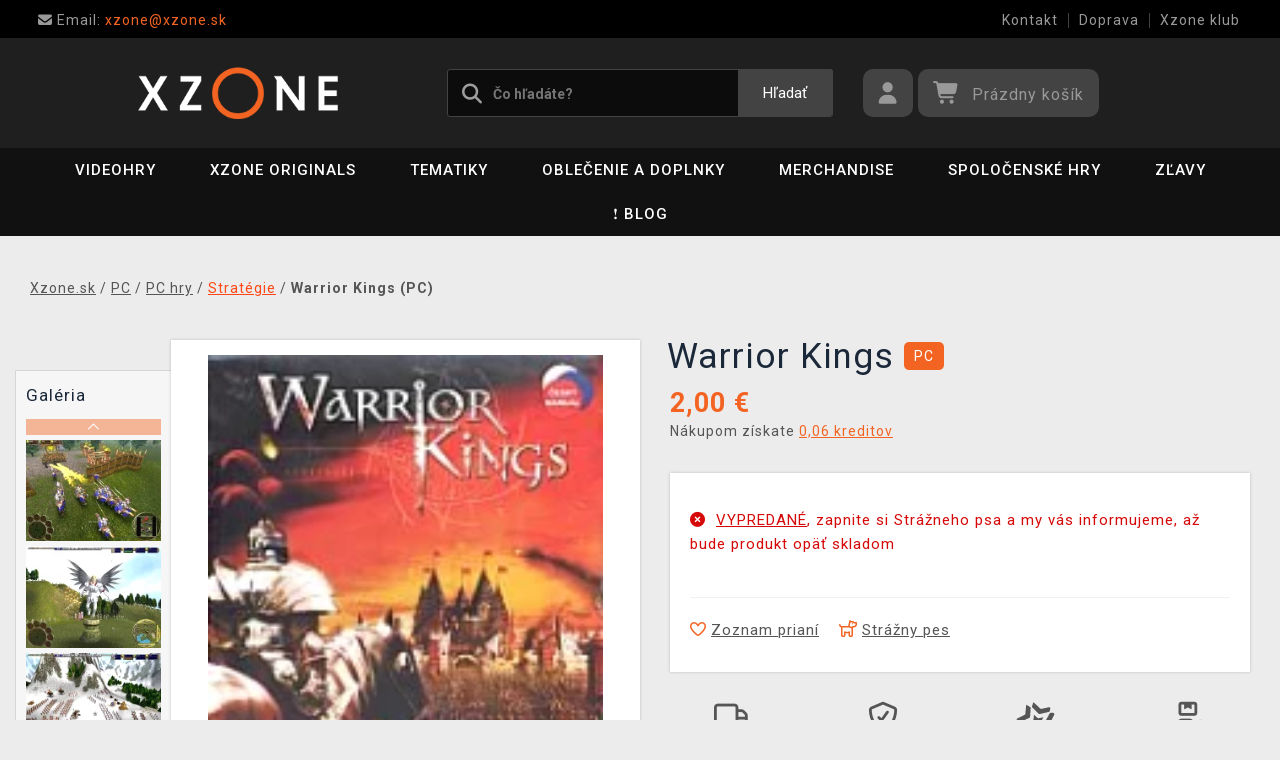

--- FILE ---
content_type: text/html; charset=utf-8
request_url: https://www.xzone.sk/warrior-kings
body_size: 16970
content:
<!DOCTYPE html>
<html xmlns="http://www.w3.org/1999/xhtml" lang="sk" xml:lang="sk" dir="ltr">
<head>
<meta charset="utf-8">
<meta http-equiv="X-UA-Compatible" content="IE=edge">
<meta name="referrer" content="strict-origin-when-cross-origin">
<meta name="viewport" content="width=device-width, initial-scale=1, user-scalable=1, maximum-scale=5, minimum-scale=1">
<meta name="robots" content="all, follow, max-image-preview:large" />
<meta name="author" content="Xzone.sk">
<meta name="copyright" content="Xzone.sk">
<meta name="google-site-verification" content="XSvjMginOaO5bytMbWR1Rz6T9PgNFWXoEz2YF7-8olc">
<title>Warrior Kings (PC) - Xzone.sk</title>
<meta name="description" lang="sk" content="Warrior Kings  Warrior Kings nie je len obyčajná real-time stratégia, ale používa úplne nový štýl strategických hier.  Použitím naozajstného 3D je vám schopná">
<meta name="keywords" lang="sk" content="Počítačové hry, konzolové hry, pc, playstation, PS5, PS4, ps3, xbox one, xbox series x, xbox 360, nintendo switch, herné oblečenie, tričká pre hráčov, zberateľské figúrky (edited) ">
<meta property="fb:app_id" content="2405036122882845">
<meta property="og:image" content="https://cdn.xzone.sk/p/strategie/warrior-kings/warrior-kings-599-150w.webp"><meta property="og:image:width" content="150">
<meta property="og:image:height" content="190">
<meta property="og:type" content="product">
<meta property="og:title" content="Warrior Kings (PC) - Xzone.sk">
<meta property="og:description" content="Warrior Kings  Warrior Kings nie je len obyčajná real-time stratégia, ale používa úplne nový štýl strategických hier.  Použitím naozajstného 3D je vám schopná">
<meta property="og:url" content="https://www.xzone.sk/warrior-kings">
<meta property="mkt" content="">
<meta property="ga" content="G-SZVBPL9KS6"><meta property="product:price:amount" content="2.00">
<meta property="product:price:currency" content="EUR">
<meta property="title_wo_store_name" content="Warrior Kings (PC)">
<meta property="title_short" content="Warrior Kings (PC) - Xzone.sk">
<meta property="description_short" content="Warrior Kings  Warrior Kings nie je len obyčajná real-time stratégia, ale používa úplne nový štýl strategických hier.  Použitím naozajstného 3D je vám schopná">
<link rel="stylesheet" type="text/css" href="https://cdn.xzone.sk/css/font_awesome_5.8.1.css?v200" nonce="9255ecb6eb525d07037a29b4a60f4094" />
<link rel="stylesheet" type="text/css" href="https://cdn.xzone.sk/css/bootstrap.css?v200" nonce="9255ecb6eb525d07037a29b4a60f4094" />	
<link rel="stylesheet" type="text/css" href="https://cdn.xzone.sk/css/jquery-ui.min.css" nonce="9255ecb6eb525d07037a29b4a60f4094" />
<link rel="stylesheet" type="text/css" href="https://cdn.xzone.sk/css/magnific-popup.css?v200" nonce="9255ecb6eb525d07037a29b4a60f4094" />
<link rel="stylesheet" type="text/css" href="https://cdn.xzone.sk/css/custom.css?v332" nonce="9255ecb6eb525d07037a29b4a60f4094" />
<link rel="stylesheet" type="text/css" href="https://cdn.xzone.sk/css/responsive.css?v206" nonce="9255ecb6eb525d07037a29b4a60f4094" />
<link rel="stylesheet" type="text/css" href="https://cdn.xzone.sk/css/autocomplete.css?v200" nonce="9255ecb6eb525d07037a29b4a60f4094" />
<link rel="stylesheet" type="text/css" href="https://cdn.xzone.sk/css/cookieconsent.css" nonce="9255ecb6eb525d07037a29b4a60f4094" />
<link rel="stylesheet" type="text/css" href="https://cdn.xzone.sk/css/owl.carousel.css" nonce="9255ecb6eb525d07037a29b4a60f4094" />
<link rel="stylesheet" type="text/css" href="https://cdn.xzone.sk/css/product.css?v225" nonce="9255ecb6eb525d07037a29b4a60f4094" />
<link rel="stylesheet" type="text/css" href="https://cdn.xzone.sk/css/katalog.css?v227" nonce="9255ecb6eb525d07037a29b4a60f4094" />
<link rel="stylesheet" type="text/css" href="https://cdn.xzone.sk/css/template.css?v206" nonce="9255ecb6eb525d07037a29b4a60f4094" />
<link rel="apple-touch-icon" href="https://cdn.xzone.sk/images/favicons/apple-touch-icon_ge_sk.png">
<link rel="icon" type="image/png" sizes="32x32" href="https://cdn.xzone.sk/images/favicons/favicon-32x32_ge_sk.png">
<link rel="icon" type="image/png" sizes="16x16" href="https://cdn.xzone.sk/images/favicons/favicon-16x16_ge_sk.png">
<link rel="manifest" href="https://cdn.xzone.sk/images/favicons/site_ge_sk.webmanifest">
<link rel="mask-icon" href="https://cdn.xzone.sk/images/favicons/safari-pinned-tab_ge_sk.svg" color="#5bbad5">
<meta name="msapplication-TileColor" content="#da532c">
<meta name="theme-color" content="#000000">
</head>
	
	<body class="homepage" itemscope itemtype="https://schema.org/WebSite">
		<meta itemprop="url" content="https://www.xzone.sk/">		
		
	<!-- Header START -->
	<header class="navbar navbar-custom container-full-sm" id="header" search-service="elastic">
					<!-- Vrchni pruh hlavičky START -->
						<div class="header-top">
							<div class="container">
								<div class="row">
									<div class="col-md-6 col-sm-4 col-2"><div class="top-left-link left-side">
											<ul>
												<li class="info-link">
													<a href="mailto:xzone@xzone.sk" title="Email"><i class="fas fa-envelope"></i>
													<span> Email: </span>xzone@xzone.sk</a>
												</li>
											</ul>
										</div>	</div>
									<div class="col-md-6 col-sm-8 col-10">
										<div class="top-right-link right-side">
											<ul>
			
												<li class="info-link-grey">
													<a href="https://www.xzone.sk/contact_us.php" title="Ako nás kontaktovať">Kontakt</a>
												</li>
												
												<li class="info-link-grey">
													<a href="https://www.xzone.sk/info.php#doprava_a_sposob_platby" title="Spôsoby doručenia tovaru">Doprava</a>
												</li>
												<li class="info-link-grey">
													<a href="https://www.xzone.sk/xzone-klub" title="Výhody pre registrovaných zákazníkov">Xzone klub</a>
												</li>
				
											</ul>
										</div>
									</div>
								</div>
							</div>
						</div>
						<!-- Vrchni pruh hlavičky END -->
						
				<!-- Prostřední pruh hlavičky START -->
				<div class="header-middle">
					<div class="container">
						<div class="row">
							<div class="col col-md-4 order-1-sm pr-0">
								<div class="header-middle-left">
									<div class="navbar-header">
										<a class="navbar-brand page-scroll" href="https://www.xzone.sk/">
											<img alt="Xzone.sk" title="Xzone.sk" src="https://cdn.xzone.sk/images/logos/logo_xzone_2023.png" class="main_logo" width="220" height="57"	>
											<input type="hidden" id="main_lang" value="sk">
											<input type="hidden" id="jazyk_z_url_s_lomitkem" value="">
											<input type="hidden" id="main_country" value="SK">
											<input type="hidden" id="main_curr" value="EUR">
											<input type="hidden" id="main_curr_symbol" value="€">
											<input type="hidden" id="main_ammount_symbol" value="ks">
											<input type="hidden" id="store_id" value="ge_sk">
											<input type="hidden" id="store_name" value="Xzone.sk">
										</a> 
									</div>
								</div>
							</div>
							<div class="col-12 order-3-sm col-sm-12 col-md-4 search-holder">
								<div class="search">
									<div class="search-inner center-sm">
										<div class="row">
											<div class="col-xl-12">
												<div class="search-bg">
													<div class="row">
														<div class="col-12">
																<form method="GET" action="https://www.xzone.sk/katalog.php" id="search_form" itemprop="potentialAction" itemscope itemtype="https://schema.org/SearchAction">
																	<meta itemprop="target" content="https://www.xzone.sk/katalog.php?term={term}">
																	<div class="search-box">
																		<input itemprop="query-input" type="text" id="game" name="term" placeholder="Čo hľadáte?" value="" autocomplete="off" maxlength="30">
																		<button id="search_button" title="Hľadať" class="btn-grey">Hľadať</button>
																		<i class="fas fa-search"></i>
																	</div>
																</form>
														</div>
													</div>
												</div>
											</div>
										</div>
									</div>
								</div>
							</div>
							<div class="col-md-4 order-2-sm right-nav"><div class="right-side header-right-link">
									<ul>
										<li class="account-icon">
											<a class="btn-grey-dark btn" title="Prihláste sa na svoj účet" id="login_btn"> 
												<i class="fas fa-user"></i>
											</a>							
										</li><li class="cart-icon">
										<div id="cart-inner">
											<a id="cartButton" class="btn-grey-dark btn"  rel="nofollow"> 
												<i class="fas fa-shopping-cart"></i>
												<span class="d-none d-lg-inline-block">&nbsp;<span id="cartSum" title="Pre splnenie misie ho musíte naplniť">Prázdny košík</span></span>
											</a></div></li>
										<li class="side-toggle">
											<a class="navbar-toggle btn btn-grey collapsed" data-target=".navbar-collapse" id="navbar-toggle" data-toggle="collapse">
												<i class="fas fa-bars"></i>
											</a>
										</li>
									</ul>
								</div>
							</div>
						</div>
					</div>
				</div>
				<!-- Prostřední pruh hlavičky END --><!-- Spodní pruh hlavičky START -->
				<div class="header-bottom">
					<div class="container position-s">
						<div class="header-line">
							<div class="row">
								<div class="col-12 align-center left-sm position-initial">
									<div id="menu" class="navbar-collapse collapse">
										<ul class="nav navbar-nav">
											<li class="level">
												<div class="level-wrap">
												<a class="page-scroll" >Videohry</a>
												<i class="fas fa-plus opener"></i>
												</div>
												<div class="megamenu full mobile-sub-menu">
													<div class="menu-container">
														<div class="megamenu-inner">
															<div class="megamenu-inner-top">
																<div class="row">
																	<div class="col-lg-12">
																		<div class="row">
																			<div class="col-lg-3 level2 "><a href="https://www.xzone.sk/playstation"><span>PlayStation</span></a>
																				<ul class="sub-menu-level2 ">
																					<li class="level3 "><a href="https://www.xzone.sk/playstation-5-ps5-konzole">Konzoly</a></li>
																					<li class="level3 "><a href="https://www.xzone.sk/playstation-5-ps5-hry">PS5 hry (v krabičke)</a></li>
																					<li class="level3 "><a href="https://www.xzone.sk/playstation-4-ps4-hry">PS4 hry (v krabičke)</a></li>
																					<li class="level3 "><a href="https://www.xzone.sk/playstation-5-ps5-hry?sort=date_desc&s=60&page=1&term=&c=718&f=JTdCJTIyZiUyMiUzQSU1QiUyMm1vcmUlM0FwcmVzYWxlJTIyJTVEJTdE">Predobjednávky</a></li>
																					<li class="level3 "><a href="https://www.xzone.sk/playstation-5-ps5-prislusenstvi">Príslušenstvo</a></li>
																					<li class="level3 "><a href="https://www.xzone.sk/katalog.php?p=1&s=60&term=&sort=price_desc&page=1&f=JTdCJTIyZiUyMiUzQSU1QiUyMjIlM0EyNTk4JTIyJTVEJTdE">PlayStation VR2</a></li>
																					<li class="level3 "><a href="https://www.xzone.sk/katalog.php?s=60&c=863&term=&sort=sells_desc&page=1&f=JTdCJTIyZiUyMiUzQSU1QiU1RCU3RA==">PlayStation Darčekové karty</a></li>
																					<li class="level3 "><a href="https://www.xzone.sk/katalog.php?page=1&c=714&term=&s=60&f=JTdCJTIyZiUyMiUzQSU1QiUyMm1vcmUlM0FiYXphciUyMiU1RCU3RA==">Bazárové hry</a></li>
																				</ul>
																			</div>
																			<div class="col-lg-3 level2 "><a href="https://www.xzone.sk/nintendo"><span>Nintendo Switch</span></a>
																				<ul class="sub-menu-level2 ">
																					<li class="level3 "><a href="https://www.xzone.sk/nintendo-switch-switch-konzole?sort=sells_desc&s=60&page=1&term=&c=486">Konzoly</a></li>
																					<li class="level3 "><a href="https://www.xzone.sk/nintendo-nintendo-switch-2?sort=date_desc&s=60&page=1&term=&c=1207">Nintendo Switch 2</a></li>
																					<li class="level3 "><a href="https://www.xzone.sk/nintendo-switch-switch-hry">Hry (v krabičke)</a></li>
																					<li class="level3 "><a href="https://www.xzone.sk/nintendo-switch-switch-hry?sort=date_desc&s=60&page=1&term=&c=773&f=JTdCJTIyZiUyMiUzQSU1QiUyMm1vcmUlM0FwcmVzYWxlJTIyJTVEJTdE">Predobjednávky</a></li>
																					<li class="level3 "><a href="https://www.xzone.sk/nintendo-switch-switch-prislusenstvi?sort=sells_desc&s=60&page=1&term=&c=496">Príslušenstvo</a></li>
																					<li class="level3 "><a href="https://www.xzone.sk/switch-prislusenstvi-pouzdra-a-obaly?sort=sells_desc&s=60&page=1&term=&c=782">Puzdra a obaly</a></li>
																					<li class="level3 "><a href="https://www.xzone.sk/nintendo-switch-switch-hry?sort=date_desc&s=60&page=1&term=&c=773&f=JTdCJTIyZiUyMiUzQSU1QiUyMm1vcmUlM0FiYXphciUyMiU1RCU3RA==">Bazárové hry</a></li>
																				</ul>
																			</div>
																			<div class="col-lg-3 level2 "><a href="https://www.xzone.sk/pc"><span>PC</span></a>
																				<ul class="sub-menu-level2 ">
																					<li class="level3 "><a href="https://www.xzone.sk/pc-pc-hry?sort=date_desc&s=60&page=1&term=&c=21">Hry (v krabičke)</a></li>
																					<li class="level3 "><a href="https://www.xzone.sk/pc-pc-hry-ke-stazeni?sort=date_desc&s=60&page=1&term=&c=226">Hry (na stiahnutie)</a></li>
																					<li class="level3 "><a href="https://www.xzone.sk/pc-pc-hry?page=1&term=&c=21&s=60&f=JTdCJTIyZiUyMiUzQSU1QiUyMm1vcmUlM0FwcmVzYWxlJTIyJTVEJTdE">Predobjednávky</a></li>
																					<li class="level3 "><a href="https://www.xzone.sk/pc-prislusenstvi?sort=date_desc&s=60&page=1&term=&c=76">Príslušenstvo</a></li>
																					<li class="level3 "><a href="https://www.xzone.sk/prislusenstvi-podlozky-pod-mys?sort=date_desc&s=60&page=1&term=&c=146">Podložky pod myš</a></li>
																					<li class="level3 "><a href="https://www.xzone.sk/katalog.php?s=30&page=1&c=473&term=">Retro herné konzoly</a></li>
																				</ul>
																			</div>
																			<div class="col-lg-3 level2 "><a href="https://www.xzone.sk/xbox"><span>Xbox</span></a>
																				<ul class="sub-menu-level2 ">
																					<li class="level3 "><a href="https://www.xzone.sk/xbox-series-xs-konzole?sort=sells_desc&s=60&page=1&term=&c=677">Konzoly</a></li>
																					<li class="level3 "><a href="https://www.xzone.sk/xbox-series-xs-hry?sort=date_desc&s=60&page=1&term=&c=755">Hry (v krabičke)</a></li>
																					<li class="level3 "><a href="https://www.xzone.sk/xbox-series-xs-hry?sort=date_desc&s=60&page=1&term=&c=755&f=JTdCJTIyZiUyMiUzQSU1QiUyMm1vcmUlM0FwcmVzYWxlJTIyJTVEJTdE">Predobjednávky</a></li>
																					<li class="level3 "><a href="https://www.xzone.sk/xbox-series-xs-prislusenstvi?sort=date_asc&s=60&page=1&term=&c=678">Príslušenstvo</a></li>
																					<li class="level3 "><a href="https://www.xzone.sk/katalog.php?s=60&c=860&term=&sort=sells_desc&page=1&f=JTdCJTIyZiUyMiUzQSU1QiU1RCU3RA==">Game Pass & Darčekové karty</a></li>
																					<li class="level3 "><a href="https://www.xzone.sk/katalog.php?p=1&s=60&f=JTdCJTIyZiUyMiUzQSU1QiUyMjIlM0EyNTA5JTIyJTVEJTdE&page=1&term=">DLC a hry (na stiahnutie)</a></li>
																					<li class="level3 "><a href="https://www.xzone.sk/katalog.php?page=1&c=715&term=&s=60&f=JTdCJTIyZiUyMiUzQSU1QiUyMm1vcmUlM0FiYXphciUyMiU1RCU3RA==">Bazárové hry</a></li>
																				</ul>
																			</div>
																		</div>
																	</div>
																</div>
															</div>
														</div>
													</div>
												</div>
											</li>
											<li class="level">
												<div class="level-wrap">
												<a class="page-scroll" href="https://www.xzone.sk/katalog.php?s=60&page=1&c=1258&term=">Xzone Originals</a>
												</div>
											</li>
											<li class="level">
												<div class="level-wrap">
												<a class="page-scroll" href="https://www.xzone.sk/tematiky">Tematiky</a>
												<i class="fas fa-plus opener"></i>
												</div>
												<div class="megamenu full mobile-sub-menu">
													<div class="menu-container">
														<div class="megamenu-inner">
															<div class="megamenu-inner-top">
																<div class="row">
																	<div class="col-lg-12">
																		<div class="row">
																			<div class="col-lg-3 level2 "><a href="https://www.xzone.sk/herni"><span>Herné</span></a>
																				<ul class="sub-menu-level2 ">
																					<li class="level3 "><a href="https://www.xzone.sk/kingdomcomedeliverance?sort=date_desc&s=60&term=&page=1&f=JTdCJTIyZiUyMiUzQSU1QiUyMnBsYXRmb3JtYSUzQU1FUkNIJTIyJTJDJTIyMTMlM0E4NDIlMjIlNUQlN0Q=">Kingdom Come: Deliverance II</a></li>
																					<li class="level3 "><a href="https://www.xzone.sk/assassinscreed">Assassins Creed</a></li>
																					<li class="level3 "><a href="https://www.xzone.sk/cyberpunk-21">Cyberpunk 2077</a></li>
																					<li class="level3 "><a href="https://www.xzone.sk/darksouls">Dark Souls</a></li>
																					<li class="level3 "><a href="https://www.xzone.sk/diablo-22">Diablo</a></li>
																					<li class="level3 "><a href="https://www.xzone.sk/doom-22">Doom</a></li>
																					<li class="level3 "><a href="https://www.xzone.sk/fallout-22">Fallout</a></li>
																					<li class="level3 "><a href="https://www.xzone.sk/minecraft-23">Minecraft</a></li>
																					<li class="level3 "><a href="https://www.xzone.sk/pokemon-21">Pokémon</a></li>
																					<li class="level3 "><a href="https://www.xzone.sk/zaklinac-22">Zaklínač</a></li>
																					<li class="level3 "><a href="https://www.xzone.sk/herni">Ďalšie....</a></li>
																				</ul>
																			</div>
																			<div class="col-lg-3 level2 "><a href="https://www.xzone.sk/filmove"><span>Filmové a Seriálové</span></a>
																				<ul class="sub-menu-level2 ">
																					<li class="level3 "><a href="https://www.xzone.sk/dccomics">DC Comics</a></li>
																					<li class="level3 "><a href="https://www.xzone.sk/disney-21">Disney</a></li>
																					<li class="level3 "><a href="https://www.xzone.sk/harry">Harry Potter</a></li>
																					<li class="level3 "><a href="https://www.xzone.sk/lordoftherings">Lord of the Rings</a></li>
																					<li class="level3 "><a href="https://www.xzone.sk/themandalorian-21">The Mandalorian</a></li>
																					<li class="level3 "><a href="https://www.xzone.sk/marvel-21">Marvel</a></li>
																					<li class="level3 "><a href="https://www.xzone.sk/starwars">Star Wars</a></li>
																					<li class="level3 "><a href="https://www.xzone.sk/strangerthings">Stranger things</a></li>
																					<li class="level3 "><a href="https://www.xzone.sk/zaklinacnetflix-21">Zaklínač</a></li>
																					<li class="level3 "><a href="https://www.xzone.sk/filmove">Ďalšie....</a></li>
																				</ul>
																			</div>
																			<div class="col-lg-3 level2 "><a href="https://www.xzone.sk/anime"><span>Anime a Manga</span></a>
																				<ul class="sub-menu-level2 ">
																					<li class="level3 "><a href="https://www.xzone.sk/attackontitan">Attack on Titan</a></li>
																					<li class="level3 "><a href="https://www.xzone.sk/deathnote">Death Note</a></li>
																					<li class="level3 "><a href="https://www.xzone.sk/demonslayer">Demon Slayer</a></li>
																					<li class="level3 "><a href="https://www.xzone.sk/dragonballz">Dragon Ball</a></li>
																					<li class="level3 "><a href="https://www.xzone.sk/hunterxhunter"> Hunter x Hunter</a></li>
																					<li class="level3 "><a href="https://www.xzone.sk/jujutsukaisen">Jujutsu Kaisen</a></li>
																					<li class="level3 "><a href="https://www.xzone.sk/myheroacademia">My Hero Academia</a></li>
																					<li class="level3 "><a href="https://www.xzone.sk/naruto-22">Naruto</a></li>
																					<li class="level3 "><a href="https://www.xzone.sk/onepiece">One Piece</a></li>
																					<li class="level3 "><a href="https://www.xzone.sk/anime">Ďalšie....</a></li>
																				</ul>
																			</div>
																			<div class="col-lg-3 level2 "><a href="https://www.xzone.sk/xzoneoriginals"><span>Xzone Originals</span></a>
																				<ul class="sub-menu-level2 ">
																					<li class="level3 "><a href="https://www.xzone.sk/katalog.php?term=xzone+originals+tričko&s=60&page=1&f=JTdCJTIyZiUyMiUzQSU1QiUyMjEzJTNBOTEzJTIyJTJDJTIyNSUzQTEyNCUyMiU1RCU3RA==">Tričká</a></li>
																					<li class="level3 "><a href="https://www.xzone.sk/katalog.php?term=zarámovaný&f=JTdCJTIyZiUyMiUzQSU1QiUyMjEzJTNBOTEzJTIyJTVEJTdE">Zarámované plagáty</a></li>
																					<li class="level3 "><a href="https://www.xzone.sk/xzoneoriginals?sort=date_desc&s=60&page=1&term=&f=JTdCJTIyZiUyMiUzQSU1QiUyMjEzJTNBOTEzJTIyJTJDJTIyNSUzQTgzJTIyJTVEJTdE">Hrnčeky</a></li>
																					<li class="level3 "><a href="https://www.xzone.sk/katalog.php?term=myš&f=JTdCJTIyZiUyMiUzQSU1QiUyMjEzJTNBOTEzJTIyJTVEJTdE">Podložky pod myš</a></li>
																					<li class="level3 "><a href="https://www.xzone.sk/katalog.php?p=1&s=60&page=1&term=&f=JTdCJTIyZiUyMiUzQSU1QiUyMjUlM0EzMzQlMjIlMkMlMjIxMyUzQTkxMyUyMiU1RCU3RA==">Piny a odznaky</a></li>
																					<li class="level3 "><a href="https://www.xzone.sk/xzoneedice">Herné edície</a></li>
																					<li class="level3 "><a href="https://www.xzone.sk/xzoneoriginals?sort=date_desc&s=60&page=1&term=&f=JTdCJTIyZiUyMiUzQSU1QiUyMjEzJTNBOTEzJTIyJTJDJTIyNSUzQTIxNyUyMiU1RCU3RA==">Ponožky</a></li>
																					<li class="level3 "><a href="https://www.xzone.sk/xzoneoriginals?sort=date_desc&s=60&term=&page=1&f=JTdCJTIyZiUyMiUzQSU1QiUyMjEzJTNBOTEzJTIyJTJDJTIyNSUzQTExOTklMjIlNUQlN0Q=">Parfumy</a></li>
																				</ul>
																			</div>
																		</div>
																	</div>
																</div>
															</div>
														</div>
													</div>
												</div>
											</li>
											<li class="level">
												<div class="level-wrap">
												<a class="page-scroll" href="https://www.xzone.sk/obleceni-a-doplnky">Oblečenie a doplnky</a>
												<i class="fas fa-plus opener"></i>
												</div>
												<div class="megamenu full mobile-sub-menu">
													<div class="menu-container">
														<div class="megamenu-inner">
															<div class="megamenu-inner-top">
																<div class="row">
																	<div class="col-lg-12">
																		<div class="row">
																			<div class="col-lg-3 level2 "><a href="https://www.xzone.sk/obleceni-a-doplnky-panske-a-unisex"><span>Pánske a unisex</span></a>
																				<ul class="sub-menu-level2 ">
																					<li class="level3 herni-moda"><a href="https://www.xzone.sk/panske-a-unisex-tricka">Tričká</a></li>
																					<li class="level3 herni-moda"><a href="https://www.xzone.sk/mystery-triko-21 ">Mystery tričko</a></li>
																					<li class="level3 herni-moda"><a href="https://www.xzone.sk/panske-a-unisex-mikiny-a-svetry">Mikiny a svetre</a></li>
																					<li class="level3 herni-moda"><a href="https://www.xzone.sk/doplnky-penezenky">Peňaženky</a></li>
																					<li class="level3 herni-moda"><a href="https://www.xzone.sk/panske-a-unisex-ksiltovky">Šiltovky a snapbacky</a></li>
																					<li class="level3 herni-moda"><a href="https://www.xzone.sk/panske-a-unisex-ponozky">Ponožky</a></li>
																					<li class="level3 herni-moda"><a href="https://www.xzone.sk/doplnky-kravaty">Kravaty</a></li>
																					<li class="level3 herni-moda"><a href="https://www.xzone.sk/panske-a-unisex-bundy">Bundy</a></li>
																					<li class="level3 herni-moda"><a href="https://www.xzone.sk/katalog.php?s=60&page=1&c=825&term=">Parfumy</a></li>
																					<li class="level3 herni-moda"><a href="https://www.xzone.sk/katalog.php?c=204&s=60&page=1&term=">Všetko oblečenie</a></li>
																				</ul>
																			</div>
																			<div class="col-lg-3 level2 "><a href="https://www.xzone.sk/obleceni-a-doplnky-damske"><span>Dámske</span></a>
																				<ul class="sub-menu-level2 ">
																					<li class="level3 herni-moda"><a href="https://www.xzone.sk/damske-tricka">Tričká</a></li>
																					<li class="level3 herni-moda"><a href="https://www.xzone.sk/damske-mikiny-a-svetry">Mikiny a svetre</a></li>
																					<li class="level3 herni-moda"><a href="https://www.xzone.sk/damske-doplnky-penezenky">Peňaženky</a></li>
																					<li class="level3 herni-moda"><a href="https://www.xzone.sk/doplnky-nausnice">Náušnice</a></li>
																					<li class="level3 herni-moda"><a href="https://www.xzone.sk/doplnky-kabelky">Kabelky</a></li>
																					<li class="level3 herni-moda"><a href="https://www.xzone.sk/doplnky-parfemy?sort=date_desc&s=60&page=1&term=&c=813&f=JTdCJTIyZiUyMiUzQSU1QiUyMjEwJTNBNTQ3JTIyJTVEJTdE">Parfumy</a></li>
																				</ul>
																			</div>
																			<div class="col-lg-3 level2 "><a href="https://www.xzone.sk/obleceni-a-doplnky-detske"><span>Detské</span></a>
																				<ul class="sub-menu-level2 ">
																					<li class="level3 herni-moda"><a href="https://www.xzone.sk/detske-tricka?sort=date_desc&s=60&page=1&term=&c=554">Tričká</a></li>
																					<li class="level3 herni-moda"><a href="https://www.xzone.sk/katalog.php?term=mikina&f=JTdCJTIyZiUyMiUzQSU1QiUyMjExJTNBMTA4MiUyMiU1RCU3RA==">Mikiny</a></li>
																					<li class="level3 herni-moda"><a href="https://www.xzone.sk/katalog.php?p=1&s=60&f=JTdCJTIyZiUyMiUzQSU1QiUyMjUlM0EyNTExJTIyJTVEJTdE&page=1&term=">Batohy</a></li>
																					<li class="level3 herni-moda"><a href="https://www.xzone.sk/katalog.php?p=1&s=60&f=JTdCJTIyZiUyMiUzQSU1QiUyMjUlM0EyNTE3JTIyJTVEJTdE&page=1&term=">Čiapky a šály</a></li>
																					<li class="level3 herni-moda"><a href="https://www.xzone.sk/detske-pyzama?sort=date_desc&s=60&page=1&term=&c=558">Pyžamá</a></li>
																					<li class="level3 herni-moda"><a href="https://www.xzone.sk/promo/inspirace-tipy-darky-pro-deti.php">Darčeky pre deti</a></li>
																				</ul>
																			</div>
																			<div class="col-lg-3 level2 "><span>Ostatné</span>
																				<ul class="sub-menu-level2 ">
																					<li class="level3 herni-moda"><a href="https://www.xzone.sk/obleceni-a-doplnky-batohy-a-brasny?sort=date_asc&s=60&page=1&term=&c=560">Batohy a brašne</a></li>
																					<li class="level3 herni-moda"><a href="https://www.xzone.sk/doplnky-klicenky">Kľúčenky</a></li>
																					<li class="level3 herni-moda"><a href="https://www.xzone.sk/doplnky-piny-a-odznaky">Piny a odznaky</a></li>
																					<li class="level3 herni-moda"><a href="https://www.xzone.sk/damske-doplnky-privesky">Prívesky</a></li>
																					<li class="level3 herni-moda"><a href="https://www.xzone.sk/doplnky-papuce">Papuče a šľapky</a></li>
																					<li class="level3 herni-moda"><a href="https://www.xzone.sk/panske-a-unisex-cepice-a-saly">Čiapky a šály</a></li>
																					<li class="level3 herni-moda"><a href="https://www.xzone.sk/katalog.php?s=60&page=1&c=810&term=">Dáždniky</a></li>
																					<li class="level3 herni-moda"><a href="https://www.xzone.sk/panske-a-unisex-doplnky">Ďalšie doplnky</a></li>
																				</ul>
																			</div>
																		</div>
																	</div>
																</div>
															</div>
														</div>
													</div>
												</div>
											</li>
											<li class="level">
												<div class="level-wrap">
												<a class="page-scroll" href="https://www.xzone.sk/herni-predmety">Merchandise</a>
												<i class="fas fa-plus opener"></i>
												</div>
												<div class="megamenu full mobile-sub-menu">
													<div class="menu-container">
														<div class="megamenu-inner">
															<div class="megamenu-inner-top">
																<div class="row">
																	<div class="col-lg-12">
																		<div class="row">
																			<div class="col-lg-3 level2 "><a href="https://www.xzone.sk/herni-predmety-figurky"><span>Figúrky</span></a>
																				<ul class="sub-menu-level2 ">
																					<li class="level3 herni-predmety"><a href="https://www.xzone.sk/katalog.php?s=60&page=1&c=1032&term=">Youtooz figúrky</a></li>
																					<li class="level3 herni-predmety"><a href="https://www.xzone.sk/figurky-pop-figurky">Funko POP! figúrky</a></li>
																					<li class="level3 herni-predmety"><a href="https://www.xzone.sk/figurky-figurky-a-sosky">Figúrky a sošky</a></li>
																					<li class="level3 herni-predmety"><a href="https://www.xzone.sk/figurky-busty-a-velke-sochy">Busty a veľké sochy</a></li>
																					<li class="level3 herni-predmety"><a href="https://www.xzone.sk/katalog.php?p=1&s=60&f=JTdCJTIyZiUyMiUzQSU1QiUyMjIlM0EyNTI4JTIyJTVEJTdE&page=1&term=">WOW! Pods (svietiace)</a></li>
																					<li class="level3 herni-predmety"><a href="https://www.xzone.sk/figurky-cable-guy-stojanky">Cable guy</a></li>
																					<li class="level3 herni-predmety"><a href="https://www.xzone.sk/figurky-akcni-figurky">Akčné figúrky</a></li>
																					<li class="level3 herni-predmety"><a href="https://www.xzone.sk/figurky-pokladnicky">Pokladničky</a></li>
																					<li class="level3 herni-predmety"><a href="https://www.xzone.sk/figurky-blind-boxy-nahodne">Blind boxy (náhodné)</a></li>
																				</ul>
																			</div>
																			<div class="col-lg-3 level2 "><a href="https://www.xzone.sk/herni-predmety-domacnost"><span>Domácnosť</span></a>
																				<ul class="sub-menu-level2 ">
																					<li class="level3 herni-predmety"><a href="https://www.xzone.sk/domacnost-hrnky-a-sklenice">Hrnčeky a poháre</a></li>
																					<li class="level3 herni-predmety"><a href="https://www.xzone.sk/katalog.php?s=60&page=1&c=912&term=">Cestovné hrnčeky</a></li>
																					<li class="level3 herni-predmety"><a href="https://www.xzone.sk/domacnost-lahve-na-piti">Fľaše na pitie</a></li>
																					<li class="level3 herni-predmety"><a href="https://www.xzone.sk/domacnost-misky-a-talire">Misky a taniere</a></li>
																					<li class="level3 herni-predmety"><a href="https://www.xzone.sk/domacnost-lampicky">Lampičky a svetlá</a></li>
																					<li class="level3 herni-predmety"><a href="https://www.xzone.sk/domacnost-povleceni-deky-a-rucniky">Obliečky a deky</a></li>
																					<li class="level3 herni-predmety"><a href="https://www.xzone.sk/domacnost-polstare">Vankúše</a></li>
																					<li class="level3 herni-predmety"><a href="https://www.xzone.sk/katalog.php?s=60&page=1&c=1019&term=">Uteráky</a></li>
																					<li class="level3 herni-predmety"><a href="https://www.xzone.sk/domacnost-stojanky-na-ovladac?sort=date_desc&s=60&page=1&term=&c=847">Stojány na ovládač</a></li>
																					<li class="level3 herni-predmety"><a href="https://www.xzone.sk/domacnost-rohozky">Rohožky</a></li>
																				</ul>
																			</div>
																			<div class="col-lg-3 level2 "><a href="https://www.xzone.sk/herni-predmety-knihy-a-komiksy"><span>Knihy a komiksy</span></a>
																				<ul class="sub-menu-level2 ">
																					<li class="level3 herni-predmety"><a href="https://www.xzone.sk/katalog.php?s=60&page=1&c=1014&term=">Manga</a></li>
																					<li class="level3 herni-predmety"><a href="https://www.xzone.sk/knihy-a-komiksy-komiksy">Komiksy</a></li>
																					<li class="level3 herni-predmety"><a href="https://www.xzone.sk/knihy-a-komiksy-artbooky">Artbooky</a></li>
																					<li class="level3 herni-predmety"><a href="https://www.xzone.sk/knihy-a-komiksy-beletrie">Beletria a ďalšie</a></li>
																					<li class="level3 herni-predmety"><a href="https://www.xzone.sk/knihy-a-komiksy-kucharky?sort=date_desc&s=60&page=1&term=&c=914">Kuchárky</a></li>
																					<li class="level3 herni-predmety"><a href="https://www.xzone.sk/knihy-a-komiksy-herni-prirucky-a-pruvodci">Herné príručky a sprievodcovia </a></li>
																				</ul>
																			</div>
																			<div class="col-lg-3 level2 "><span>Ostatné</span>
																				<ul class="sub-menu-level2 ">
																					<li class="level3 herni-predmety"><a href="https://www.xzone.sk/katalog.php?s=60&page=1&c=1024&term=">Adventné kalendáre</a></li>
																					<li class="level3 herni-predmety"><a href="https://www.xzone.sk/promo/inspirace-tipy-darky-pro-deti.php">Darčeky pre deti</a></li>
																					<li class="level3 herni-predmety"><a href="https://www.xzone.sk/katalog.php?p=1&s=60&f=JTdCJTIyZiUyMiUzQSU1QiUyMjIlM0EyNTEwJTIyJTVEJTdE&page=1&term=">Poškodený obal (a znížená cena)</a></li>
																					<li class="level3 herni-predmety"><a href="https://www.xzone.sk/katalog.php?s=30&page=1&c=1071&term=">Výhodné darčekové sety</a></li>
																					<li class="level3 herni-predmety"><a href="https://www.xzone.sk/doplnky-kalendare">Kalendáre</a></li>
																					<li class="level3 herni-predmety"><a href="https://www.xzone.sk/herni-predmety-soundtracky?s=60&page=1&term=&c=853">Herná a filmová hudba</a></li>
																					<li class="level3 herni-predmety"><a href="https://www.xzone.sk/herni-predmety-plakaty">Plagáty a obrazy</a></li>
																					<li class="level3 herni-predmety"><a href="https://www.xzone.sk/spolecenske-hry-puzzle">Puzzle</a></li>
																					<li class="level3 herni-predmety"><a href="https://www.xzone.sk/herni-predmety-hracky-a-plysaci?sort=date_asc&s=60&page=1&term=&c=150">Plyšáci a hračky</a></li>
																					<li class="level3 herni-predmety"><a href="https://www.xzone.sk/herni-predmety-drevene-stavebnice">Drevené stavebnice</a></li>
																					<li class="level3 herni-predmety"><a href="https://www.xzone.sk/domacnost-stojanky-na-ovladac">Stojančeky na ovládač</a></li>
																					<li class="level3 herni-predmety"><a href="https://www.xzone.sk/katalog.php?p=1&s=60&term=&page=1&f=JTdCJTIyZiUyMiUzQSU1QiUyMnBsYXRmb3JtYSUzQU1FUkNIJTIyJTJDJTIyMiUzQTI5MiUyMiU1RCU3RA==">Anime merchandise</a></li>
																					<li class="level3 herni-predmety"><a href="https://www.xzone.sk/doplnky-samolepky-a-magnety">Samolepky a magnety</a></li>
																					<li class="level3 herni-predmety"><a href="https://www.xzone.sk/herni-predmety-potreby-pro-mazlicky?sort=date_asc&s=60&page=1&term=&c=969">Potreby pro psíkov a mačky</a></li>
																					<li class="level3 herni-predmety"><a href="https://www.xzone.sk/herni-predmety-darkove-poukazy?sort=date_asc&s=60&page=1&term=&c=989">Darčekové Xzone poukazy</a></li>
																				</ul>
																			</div>
																		</div>
																	</div>
																</div>
															</div>
														</div>
													</div>
												</div>
											</li>
											<li class="level">
												<div class="level-wrap">
												<a class="page-scroll" href="https://www.xzone.sk/spolecenske-hry">Spoločenské hry</a>
												<i class="fas fa-plus opener"></i>
												</div>
												<div class="megamenu full mobile-sub-menu">
													<div class="menu-container">
														<div class="megamenu-inner">
															<div class="megamenu-inner-top">
																<div class="row">
																	<div class="col-lg-12">
																		<div class="row">
																			<div class="col-lg-3 level2 "><a href="https://www.xzone.sk/spolecenske-hry-deskove-hry"><span>Stolové a kartové hry</span></a>
																				<ul class="sub-menu-level2 ">
																					<li class="level3 deskove-hry"><a href="https://www.xzone.sk/spolecenske-hry-karetni-hry">Kartové hry</a></li>
																					<li class="level3 deskove-hry"><a href="https://www.xzone.sk/deskove-hry-party-hry">Párty hry</a></li>
																					<li class="level3 deskove-hry"><a href="https://www.xzone.sk/deskove-hry-strategicke-hry">Strategické hry</a></li>
																					<li class="level3 deskove-hry"><a href="https://www.xzone.sk/stolove-a-kartove-hry-pribehovekampanove?sort=date_desc&s=60&page=1&term=&c=1186">Príbehové/Kampaňové</a></li>
																					<li class="level3 deskove-hry"><a href="https://www.xzone.sk/deskove-hry-rodinne-hry">Rodinné hry</a></li>
																					<li class="level3 deskove-hry"><a href="https://www.xzone.sk/stolove-a-kartove-hry-solo-hry?sort=date_desc&s=60&page=1&term=&c=1188">Hry pre jedného</a></li>
																					<li class="level3 deskove-hry"><a href="https://www.xzone.sk/stolove-a-kartove-hry-hry-pre-dvoch?sort=date_desc&s=60&page=1&term=&c=1189">Hry pre dvoch</a></li>
																					<li class="level3 deskove-hry"><a href="https://www.xzone.sk/stolove-a-kartove-hry-podla-tem?sort=date_desc&s=60&page=1&term=&c=1190">Podľa témy </a></li>
																				</ul>
																			</div>
																			<div class="col-lg-3 level2 "><a href="https://www.xzone.sk/spolecenske-hry-sberatelske-hry"><span>Zberateľské hry</span></a>
																				<ul class="sub-menu-level2 ">
																					<li class="level3 deskove-hry"><a href="https://www.xzone.sk/sberatelske-hry-pokemon-tcg?s=60&term=&c=725&sort=date_desc&page=1&f=JTdCJTIyZiUyMiUzQSU1QiU1RCU3RA==">Pokémon TCG</a></li>
																					<li class="level3 deskove-hry"><a href="https://www.xzone.sk/sberatelske-hry-magic-the-gathering?s=60&term=&c=724&sort=date_desc&page=1&f=JTdCJTIyZiUyMiUzQSU1QiU1RCU3RA==">Magic: The Gathering</a></li>
																					<li class="level3 deskove-hry"><a href="https://www.xzone.sk/zberatelske-hry-lorcana-tcg?sort=date_desc&s=60&page=1&term=&c=1038">Lorcana TCG</a></li>
																					<li class="level3 deskove-hry"><a href="https://www.xzone.sk/zberatelske-hry-riftbound-league-of-legends-tcg?sort=date_desc&s=60&page=1&term=&c=1206">Riftbound TCG</a></li>
																					<li class="level3 deskove-hry"><a href="https://www.xzone.sk/zberatelske-hry-one-piece-tcg?sort=date_desc&s=60&page=1&term=&c=1058">One Piece TCG</a></li>
																					<li class="level3 deskove-hry"><a href="https://www.xzone.sk/zberatelske-hry-star-wars-unlimited?sort=date_desc&s=60&page=1&term=&c=1040">Star Wars: Unlimited</a></li>
																					<li class="level3 deskove-hry"><a href="https://www.xzone.sk/sberatelske-hry-flesh-and-blood-tcg?sort=date_desc&s=60&page=1&term=&c=916">Flesh and Blood</a></li>
																					<li class="level3 deskove-hry"><a href="https://www.xzone.sk/zberateske-hry-altered-tcg?sort=date_desc&s=60&page=1&term=&c=1080">Altered TCG</a></li>
																				</ul>
																			</div>
																			<div class="col-lg-3 level2 "><a href="https://www.xzone.sk/spolecenske-hry-figurkove-hry-wargaming"><span>Figúrkové hry</span></a>
																				<ul class="sub-menu-level2 ">
																					<li class="level3 deskove-hry"><a href="https://www.xzone.sk/figurkove-hry-wargaming-warhammer-40000?sort=date_desc&s=60&page=1&term=&c=1092">Warhammer 40,000</a></li>
																					<li class="level3 deskove-hry"><a href="https://www.xzone.sk/figurkove-hry-wargaming-age-of-sigmar?sort=date_desc&s=60&page=1&term=&c=1132">Age of Sigmar</a></li>
																					<li class="level3 deskove-hry"><a href="https://www.xzone.sk/figurkove-hry-wargaming-the-horus-heresy?sort=date_desc&s=60&page=1&term=&c=1138">The Horus Heresy</a></li>
																					<li class="level3 deskove-hry"><a href="https://www.xzone.sk/figurkove-hry-wargaming-the-old-world?sort=date_desc&s=60&page=1&term=&c=1139">The Old World</a></li>
																					<li class="level3 deskove-hry"><a href="https://www.xzone.sk/figurkove-hry-wargaming-middleearth?sort=date_desc&s=60&page=1&term=&c=1140">Middle-earth</a></li>
																					<li class="level3 deskove-hry"><a href="https://www.xzone.sk/figurkove-hry-wargaming-casopisy">Časopisy</a></li>
																					<li class="level3 deskove-hry"><a href="https://www.xzone.sk/figurkove-hry-wargaming-knihy-a-indexy">Knihy a indexy</a></li>
																				</ul>
																			</div>
																			<div class="col-lg-3 level2 "><a href="https://www.xzone.sk/spolecenske-hry-doplnky"><span>Doplnky</span></a>
																				<ul class="sub-menu-level2 ">
																					<li class="level3 deskove-hry"><a href="https://www.xzone.sk/doplnky-hraci-kostky">Hracie kocky</a></li>
																					<li class="level3 deskove-hry"><a href="https://www.xzone.sk/doplnky-obaly-a-krabicky-na-karty">Obaly a krabičky na karty</a></li>
																					<li class="level3 deskove-hry"><a href="https://www.xzone.sk/doplnky-herni-podlozky?sort=date_desc&s=60&page=1&term=&c=985">Herné podložky</a></li>
																					<li class="level3 deskove-hry"><a href="https://www.xzone.sk/doplnky-stojany-a-poradace">Albumy a zakladače</a></li>
																					<li class="level3 deskove-hry"><a href="https://www.xzone.sk/spolecenske-hry-barvy-a-modelarstvi">Farby a modelárstvo</a></li>
																				</ul>
																			</div>
																		</div>
																	</div>
																</div>
																<div class="row nav-banner-holder">
																	<div>
																		<div class="sub-menu-img">
																			<a href="https://www.xzone.sk/sberatelske-hry-magic-the-gathering?sort=date_asc&s=30&page=1&term=&c=724"> 
																				<img src="https://www.xzone.sk/images/big/hlavicka-magic-the-gathering_114911_1920.webp" alt="Hlavička: Magic: The Gathering" width="470" height="82" loading="lazy"> 
																			</a>
																		</div>
																	</div>
																	<div>
																		<div class="sub-menu-img">
																			<a href="https://www.xzone.sk/zberatelske-hry-lorcana-tcg?sort=date_desc&s=60&page=1&term=&c=1038"> 
																				<img src="https://www.xzone.sk/images/big/hlavicka-lorcana_115027_1920.webp" alt="Hlavička: Lorcana" width="470" height="82" loading="lazy"> 
																			</a>
																		</div>
																	</div></div>
															</div>
														</div>
													</div>
												</div>
											</li>
											<li class="level">
												<div class="level-wrap">
												<a class="page-scroll" href="https://www.xzone.sk/katalog.php?f=JTdCJTIyZiUyMiUzQSU1QiUyMm1vcmUlM0FkaXNjb3VudCUyMiU1RCU3RA==&s=60&page=1&term=">ZĽAVY</a>
												</div>
											</li>
											<li class="level">
												<div class="level-wrap">
												<a class="page-scroll" href="https://www.xzone.sk/blog">❗ BLOG</a>
												</div>
											</li>
											<li class="level d-block d-lg-none">
												<a class="level-wrap page-scroll wo_submenu" href="https://www.xzone.sk/contact_us.php">Kontakt</a>
											</li><li class="level d-block d-lg-none"><a class="level-wrap page-scroll wo_submenu" href="https://www.xzone.sk/info.php#doprava_a_sposob_platby">Doprava</a></li><li class="level d-block d-lg-none"><a class="level-wrap page-scroll wo_submenu" href="https://www.xzone.sk/xzone-klub">Xzone klub</a></li>						</ul>
									</div>
								</div>
							</div>
						</div>
					</div>
				</div>
				<!-- Spodní pruh hlavičky END -->
			</header>
			<!-- Header END -->
	<!-- Wrapper START  -->
		<div class="main">
			<!-- BODY -->
			<div class="container">
				
				<div class="row pt-40 pb-40 breadcrumbs">
					<div class="col">
						<ul itemscope itemtype="https://schema.org/BreadcrumbList" class="breadcrumb_ul">
						<li itemprop="itemListElement" itemscope itemtype="https://schema.org/ListItem">
							<a itemprop="item" href="https://www.xzone.sk/"><span itemprop="name">Xzone.sk</span></a>
							<meta itemprop="position" content="1">
						</li><li itemprop="itemListElement" itemscope itemtype="https://schema.org/ListItem"> / <a href="pc" itemprop="item"><span itemprop="name">PC</span></a><meta itemprop="position" content="2"></li><li itemprop="itemListElement" itemscope itemtype="https://schema.org/ListItem"> / <a href="pc-pc-hry" itemprop="item"><span itemprop="name">PC hry</span></a><meta itemprop="position" content="3"></li><li itemprop="itemListElement" itemscope itemtype="https://schema.org/ListItem"> / <a href="pc-hry-strategie" itemprop="item"><span itemprop="name">Stratégie</span></a><meta itemprop="position" content="4"></li><li itemprop="itemListElement" itemscope itemtype="https://schema.org/ListItem"> / <span class="bold" itemprop="name">Warrior Kings (PC)</span><meta itemprop="position" content="5"></li>
    					</ul>
    				</div>
    			</div>				<div class="row mb-60" itemscope itemtype="http://schema.org/Product">
					<div class="col-xxl-8 offset-xxl-2">
						<div class="row">
							<div class="col-xl-6 col-lg-6 col-md-5 mb-40">
								<div class="row" id="gallery-wrapper">
									<div class="col-xl-3 col-lg-3 d-none d-lg-block nopadd"><div class="screenshots"><h4>Galéria</h4><button class="btn btn-color btn-sm btn-block btn-arrow disabled" id="btn-arrow-up"><i class="far fa-chevron-up"></i></button><ul class="screenshots_holder"><li class="current"><a href="https://cdn.xzone.sk/p/strategie/warrior-kings/warrior-kings-712-640w.webp"><img src="https://cdn.xzone.sk/p/strategie/warrior-kings/warrior-kings-712-160w.webp" alt="Warrior Kings" width="160" height="120" loading="lazy" /></a></li><li ><a href="https://cdn.xzone.sk/p/strategie/warrior-kings/warrior-kings-469-640w.webp"><img src="https://cdn.xzone.sk/p/strategie/warrior-kings/warrior-kings-469-160w.webp" alt="Warrior Kings" width="160" height="120" loading="lazy" /></a></li><li ><a href="https://cdn.xzone.sk/p/strategie/warrior-kings/warrior-kings-91-640w.webp"><img src="https://cdn.xzone.sk/p/strategie/warrior-kings/warrior-kings-91-160w.webp" alt="Warrior Kings" width="160" height="118" loading="lazy" /></a></li><li ><a href="https://cdn.xzone.sk/p/strategie/warrior-kings/warrior-kings-254-640w.webp"><img src="https://cdn.xzone.sk/p/strategie/warrior-kings/warrior-kings-254-160w.webp" alt="Warrior Kings" width="160" height="120" loading="lazy" /></a></li><li ><a href="https://cdn.xzone.sk/p/strategie/warrior-kings/warrior-kings-438-640w.webp"><img src="https://cdn.xzone.sk/p/strategie/warrior-kings/warrior-kings-438-160w.webp" alt="Warrior Kings" width="160" height="120" loading="lazy" /></a></li></ul><button class="btn btn-color btn-sm btn-block btn-arrow" id="btn-arrow-down"><i class="far fa-chevron-down"></i></button></div></div>									<div class="col-xl-9 col-lg-9 col-md-12 offset-md-0 col-8 offset-2 align-self-center big_image_holder">
										<!-- Holder pro stickery  -->
										<div class="circle-holder">
																					</div>
										<!-- Cover hry -->
										<a href="https://cdn.xzone.sk/p/strategie/warrior-kings/warrior-kings-599-150w.webp" itemprop="image" ><img src="https://cdn.xzone.sk/p/strategie/warrior-kings/warrior-kings-599-150w.webp" width="150" height="190" srcset="https://cdn.xzone.sk/p/strategie/warrior-kings/warrior-kings-599-60w.webp 60w,https://cdn.xzone.sk/p/strategie/warrior-kings/warrior-kings-599-150w.webp 150w" alt="Warrior Kings (PC)" class="product_image" data-media-files-id="35171"></a>									</div>
								</div>
							</div>
							<div class="col-xl-6 col-lg-6 col-md-7 product_info_holder">
								<!-- Nadpis + platforma -->
								<h1 class="product_heading" itemprop="name">
									Warrior Kings																		<div class="stickers">
										<div class="pc">PC</div>									</div>
									                                    								</h1>
								<!-- Hodnocení -->
                                								<!-- Price holder -->
								<div itemprop="offers" class="offers" itemscope itemtype="http://schema.org/Offer">
									<div class="price-box">
                                    										<span class="price">
											<span itemprop="price" content="2.00">2,00</span>
											<span itemprop="priceCurrency" content="EUR">€</span>
																																</span>
										<del class="price old-price">
                                                                                   </del>
                                    									</div>
									
									<div class="info-text extra-info">
																				<span class="hidden" itemprop="priceValidUntil">2026-02-20T12:06:29+01:00"></span><span>Nákupom získate <a href="https://www.xzone.sk/info.php#xzone_kredity" target="_blank" class="orange_link">0,06 kreditov</a></span>										<span itemprop="itemCondition" itemtype="http://schema.org/OfferItemCondition" content="http://schema.org/NewCondition"></span>
									</div>
									<span class="hidden" itemprop="url">https://www.xzone.sk/warrior-kings</span>
									<span class="hidden" itemprop="availability" href="http://schema.org/SoldOut">SoldOut</span>
									<span class="hidden" itemprop="availabilityStarts" href="https://schema.org/availabilityStarts">0000-00-00</span>
									<div itemprop="hasMerchantReturnPolicy" itemtype="https://schema.org/MerchantReturnPolicy" itemscope>
									<meta itemprop="applicableCountry" content="SK" />
									<meta itemprop="returnPolicyCategory" content="https://schema.org/MerchantReturnFiniteReturnWindow" />
									<meta itemprop="merchantReturnDays" content="14" />
									<meta itemprop="returnMethod" content="https://schema.org/ReturnByMail" />
									<meta itemprop="returnFees" content="https://schema.org/FreeReturn" />
									</div>
									<div itemprop="shippingDetails" itemtype="https://schema.org/OfferShippingDetails" itemscope>
										<div itemprop="shippingRate" itemtype="https://schema.org/MonetaryAmount" itemscope>
											<meta itemprop="value" content="2.99" />
											<meta itemprop="currency" content="EUR" />
										</div>
										<div itemprop="shippingDestination" itemtype="https://schema.org/DefinedRegion" itemscope>
											<meta itemprop="addressCountry" content="SK" />
										</div>
										<div itemprop="shippingDestination" itemtype="https://schema.org/DefinedRegion" itemscope>
											<meta itemprop="addressCountry" content="DE" />
										</div>
										<div itemprop="shippingDestination" itemtype="https://schema.org/DefinedRegion" itemscope>
											<meta itemprop="addressCountry" content="AT" />
										</div>
										<div itemprop="shippingDestination" itemtype="https://schema.org/DefinedRegion" itemscope>
											<meta itemprop="addressCountry" content="IT" />
										</div>
										<div itemprop="shippingDestination" itemtype="https://schema.org/DefinedRegion" itemscope>
											<meta itemprop="addressCountry" content="FR" />
										</div>
										<div itemprop="shippingDestination" itemtype="https://schema.org/DefinedRegion" itemscope>
											<meta itemprop="addressCountry" content="RO" />
										</div>										
																			
									</div>								</div>
																<!-- Box s dostupností a vložení do košíku  -->
								<div class="white-block-product mb-30 buy_box">
									<div class="row">
										<div class="col-12">
											<!-- Ostatní dostupné verze produktu -->
																						<ul class="dostupnost_holder">
												<li class="/*dostupnost_block*/ red_text"><i class="fas fa-times-circle"></i>&nbsp<a data-mfp-src="https://www.xzone.sk/inc/objednavky/kosik_funkce.php?echo=stock&kod=10293" rel="nofollow" class="ajax-popup-link red_text">VYPREDANÉ</a>, zapnite si Strážneho psa a my vás informujeme, až bude produkt opäť skladom</li>											</ul>
										</div>
									</div>
									
									<div class="row"><div class="col-12"><hr class="mtb-20"><ul class="product_action_buttons mb-0"><li><a data-kod="10293" title="Zoznam prianí" 
                                        class="text-decoration-underline grey_text font15" id="wishlist_login"><i class="far font16 fa-heart mr-1 orange_text">
                                        </i>Zoznam prianí</a></li><li><a data-kod="10293" id="watchdog_login" title="Strážny pes" 
                                        class="text-decoration-underline grey_text font15"><i class="far font16 fa-dog mr-1 orange_text">
                                        </i>Strážny pes</a></li></ul"></div></div>								</div>
                                <!-- END BUY BOX -->
                                
			<!--  Výhody blok START  -->
			<div class="row vyhody-block mb-30">
					<div class="col-3 justify-content-center d-flex">
						<div class="align-items-center justify-content-start d-flex flex-column text-center">
							<div class="vyhody-icon">
								<i class="far fa-truck"></i>
							</div>	
							<div class="">
								<div class="ser-title">Doprava</div>
								<div class="ser-subtitle"><b class="orange_text">od 2,99 €</b></div>
							</div>
						</div>
					</div>
					<div class="col-3 justify-content-center d-flex">
						<div class="align-items-center justify-content-start d-flex flex-column text-center">
							<div class="vyhody-icon">
								<i class="far fa-shield-check"></i>
							</div>	
							<div class="">
								<div class="ser-title"><b class="orange_text">24 rokov</b></div>
								<div class="ser-subtitle">skúseností</div>
							</div>
						</div>
					</div>
					<div class="col-3 justify-content-center d-flex">
						<div class="align-items-center justify-content-start d-flex flex-column text-center">
							<div class="vyhody-icon">
								<img src="https://cdn.xzone.sk/images/icons/shoproku_icon.svg" width="30" height="30" alt="" />
							</div>	
							<div class="">
								<div class="ser-title"><b class="orange_text">7x finalista</b></div>
								<div class="ser-subtitle">Ceny kvality</div>
							</div>
						</div>
					</div>
					<div class="col-3 justify-content-center d-flex">
						<div class="align-items-center justify-content-start d-flex flex-column text-center">
							<div class="vyhody-icon">
								<i class="far fa-hand-holding-box"></i>
							</div>	
							<div class="">
								<div class="ser-title"><b class="orange_text">4600</b></div>
								<div class="ser-subtitle">výdajní</div>
							</div>
						</div>
					</div>
			</div>
			<!--  Výhody blok END  -->                                								<!-- Štítky a ostatní info -->
								<div class="info-text tags-holder">
									<span><b>Štítky</b>: <a href="https://www.xzone.sk/katalog.php?p=1&s=30&f=JTdCJTIyZiUyMiUzQSU1QiUyMjIlM0ExMyUyMiU1RCU3RA==" class="tag_link">Fantasy</a>, <a href="https://www.xzone.sk/katalog.php?p=1&s=30&f=JTdCJTIyZiUyMiUzQSU1QiUyMjIlM0ExMTIlMjIlNUQlN0Q=" class="tag_link">Real-time stratégie</a></span><br/><span><b>Kód produktu</b>: 10293</span><br/><span class="hidden" itemprop="gtin13">5995405102938</span>									<span class="hidden" itemprop="sku">10293</span>
									<span class="hidden" itemprop="mpn">10293</span>
									<span class="hidden" itemprop="brand" itemscope itemtype="http://schema.org/Brand"><span itemprop="name">topcd</span></span>
								</div>
								<!-- Ostatní dostupné platformy -->
																<!-- Pokud hru vykupujeme -->
															</div>
						</div>
												
						
												<!-- Záložky -->
						<div class="row">
							<div class="col-12">
								<div class="product-detail-tab">
				                  	<div class="row">
				                    	<div class="col-md-12">
				                      		<div id="tabs">
				                        		<ul class="nav nav-tabs">
					                          		<li>
					                          			<a class="tab-description selected" id="description" title="Popis">Popis</a>
					                          		</li>
					                          		<li>
					                          			<a class="tab-discussion" id="discussion" title="Diskusia">Diskusia (0)</a>
					                          		</li>
					                          		<li>
					                          			<a class="tab-reviews" id="reviews" title="Recenzie">Recenzie (0)</a>
					                          		</li>
					                        	</ul>
				                      		</div>
				                      		<div id="items">
				                        		<div class="tab_content white-block">
						                         	<ul>
						                            	<li>
						                              		<div class="items-description selected">
						                                		<div class="popis" itemprop="description">
						                                			<div class="row">
						                                										                                				<div class="col-lg-5">
																									                                					<div class="pozadavky-holder mb-20"><h3>Minimálne požiadavky</h3>Windows 95, 98, 2000, ME, XP, procesor 350MHz, pamäť 128MB RAM, grafická karta s 8MB RAM, 0,8GB voľno na disku, 4x CDROM</div><div class="kategorie-holder mb-20"><h3>Kategórie</h3><meta itemprop="category" content="PC / PC hry / Stratégie" /><i class="fas fa-chevron-double-right orange_text"></i> <a href="https://www.xzone.sk/pc">PC</a> / <a href="https://www.xzone.sk/pc-pc-hry">PC hry</a> / <a href="https://www.xzone.sk/pc-hry-strategie">Stratégie</a><br></div>						                                				</div>
						                                										                                				<div class="col-lg-7 description-full">
						                                					Warrior Kings nie je len obyčajná real-time stratégia, ale používa úplne nový štýl strategických hier.  Použitím naozajstného 3D je vám schopná tento fantasy svet ponúknuť naozajstnú ukážku a dokonalý prehľad po bojisku. Vo vašich rukách je vaša zem silná a odolná voči nájazdom nepriateľov. Budujete ekonómiu, staráte sa o výskum a samozrejme o vojsko. K ovládaniu vojska používate prepracované formácie a bude veľmi záležať na vašej zručnosti a na použité taktiky.

















                                                                            						                                				</div>
						                                			</div>
						                                		</div>
						                              		</div>
						                            	</li>
						                            	<li>
						                              		<div class="items-discussion">
						                                		<div class="diskuze">
						                                			<div class="row">
																	                                                                        <div class="col-12">
                                                                            <h3>Diskusia dočasne vypnutá</h3>
                                                                            <p>Svoje otázky k objednávkam prosím smerujte na email <a class="orange_link" href="mailto:xzone@xzone.sk">xzone@xzone.sk</a>. Ďakujeme</p>
                                                                        </div>
                                                                    														            </div>
						                                			<div class="comments-area">
						                                				<div class="heading-part line-bottom mt-10 pb-20">
																			<h2 class="main_title heading">Komentáre<span> (0)</span></h2>
																		</div>
												                        <ul class="comment-list">
												                        												                        </ul>
											                      	</div>
						                                		</div>
						                              		</div>
						                            	</li>
						                            	<li>
																	<div class="items-reviews">
																		<div class="mb-30">
																			<div class="heading-part line-bottom mt-10 pb-20 align-items-md-center d-flex flex-column flex-sm-row">
																				<h2 class="main_title heading">Recenzie																					<span> (0)</span>
																					<div class="star-holder d-inline ml-2"><i class="far fa-star"></i><i class="far fa-star"></i><i class="far fa-star"></i><i class="far fa-star"></i><i class="far fa-star"></i></div>
																				</h2>
																				<div class="d-inline-flex flex-grow-1 justify-content-md-end">
                                                                                   																				</div>
																			</div>
																		</div>
																		<div class="row">
																			<div class="col-12">
																																							</div>
																		</div>
																	</div>
																</li>
						                          	</ul>
				                        		</div>
				                      		</div>
				                   		</div>
				                  	</div>
				                </div>
							</div>
						</div>
												<!-- Podobné produkty upsell -->
						<div class="row mt-50" id="podobne-block">
							<div class="col-12">
								<div class="heading-part line-bottom mbi-30">
									<h2 class="main_title heading">
										<span>Mohlo by sa vám páčiť</span>
									</h2>
								</div>
								<div class="row mlr_-20 align_center">
									<div class="owl-carousel">
										<div class="col mb-30 item">
															<div class="product-item orange-border flex-column d-flex h-100">
																<div class="circle-holder">
																
																
																
																
																<div><span class="katalog-sticker bazar-sticker" title="Bazárový produkt"><i class="fas fa-recycle"></i> 
                                            
                                            BAZÁR                                                                                </span></div>
																</div>
																<div class="circle-holder-right">
																														
																</div>
																<div class="product-image"> 
																	<a title="Alone in the Dark BAZAR" href="https://www.xzone.sk/alone-in-the-dark-bazar-21"> 
																		<img src="https://cdn.xzone.sk/p/adventury/alone-in-the-dark/alone-in-the-dark-386-150w.png" alt="Alone in the Dark BAZAR" width="150" height="188" loading="lazy" /> 
																	</a>
																</div>
																<div class="product-detail-inner">
																	<div class="detail-inner-left align-center">
																		<div class="stickers"><div class="xsx">XSX</div></div>
																	</div>
																</div>
																<div class="product-item-name text-center" style="overflow-wrap: break-word;">
																	<a title="Alone in the Dark BAZAR" href="https://www.xzone.sk/alone-in-the-dark-bazar-21">Alone in the Dark BAZAR</a>
																</div>
						<div class="expedice-date mb-30 text-center">
							<span class="green_text"><i class="fas fa-shipping-fast"></i></span>
							<a data-mfp-src="https://www.xzone.sk/inc/objednavky/kosik_funkce.php?echo=stock&kod=148226" rel="nofollow" class="ajax-popup-link green_text">Skladom (1ks)</a>
						</div>
																<div class="product-item-details d-flex flex-column justify-content-end flex-grow-1">
																	<div class="row buy-block equal_nc">
																		<div class="col-xl-6 col-lg-12 cena_column justify-content-center justify-content-xl-end">
																			<div class="price-box align-self-center">
																				
																				<span class="price">27,70 €</span><br/>
																				<del class="price old-price"></del>
																			</div>
																		</div>
																		<div class="col-xl-6 col-lg-12 align-self-center">
																			<a title="Alone in the Dark BAZAR" class="btn btn-block btn-color upsell btn-buy" data-mfp-src="https://www.xzone.sk/modules/mezikos.php?k=148226" rel="nofollow"><i class="fas fa-shopping-cart"></i><span>Do košíka</span></a>
																		</div>
																	</div>
																</div>
															</div>
														</div><div class="col mb-30 item">
															<div class="product-item orange-border flex-column d-flex h-100">
																<div class="circle-holder"><div><span class="katalog-sticker discount-sticker" title="Zľava">Zľava 18 %</span></div>
																
																
																
																
																
																</div>
																<div class="circle-holder-right">
																														
																</div>
																<div class="product-image"> 
																	<a title="The DioField Chronicle " href="https://www.xzone.sk/the-diofield-chronicle-xsx"> 
																		<img src="https://cdn.xzone.sk/p/rpg/the-diofield-chronicle/the-diofield-chronicle-825-150w.png" alt="The DioField Chronicle " width="150" height="184" loading="lazy" /> 
																	</a>
																</div>
																<div class="product-detail-inner">
																	<div class="detail-inner-left align-center">
																		<div class="stickers"><div class="xsx">XSX</div></div>
																	</div>
																</div>
																<div class="product-item-name text-center" style="overflow-wrap: break-word;">
																	<a title="The DioField Chronicle " href="https://www.xzone.sk/the-diofield-chronicle-xsx">The DioField Chronicle </a>
																</div>
						<div class="expedice-date mb-30 text-center">
							<span class="green_text"><i class="fas fa-shipping-fast"></i></span>
							<a data-mfp-src="https://www.xzone.sk/inc/objednavky/kosik_funkce.php?echo=stock&kod=45975" rel="nofollow" class="ajax-popup-link green_text">Skladom (3ks)</a>
						</div>
																<div class="product-item-details d-flex flex-column justify-content-end flex-grow-1">
																	<div class="row buy-block equal_nc">
																		<div class="col-xl-6 col-lg-12 cena_column justify-content-center justify-content-xl-end">
																			<div class="price-box align-self-center">
																				
																				<span class="price">14,69 €</span><br/>
																				<del class="price old-price">17,99 €</del>
																			</div>
																		</div>
																		<div class="col-xl-6 col-lg-12 align-self-center">
																			<a title="The DioField Chronicle " class="btn btn-block btn-color upsell btn-buy" data-mfp-src="https://www.xzone.sk/modules/mezikos.php?k=45975" rel="nofollow"><i class="fas fa-shopping-cart"></i><span>Do košíka</span></a>
																		</div>
																	</div>
																</div>
															</div>
														</div><div class="col mb-30 item">
															<div class="product-item orange-border flex-column d-flex h-100">
																<div class="circle-holder"><div><span class="katalog-sticker discount-sticker" title="Zľava">Zľava 18 %</span></div>
																
																
																
																
																
																</div>
																<div class="circle-holder-right">
																	<div class="czech-circle" title="Česká lokalizace"></div>													
																</div>
																<div class="product-image"> 
																	<a title="Kartová hra Liška podšitá" href="https://www.xzone.sk/karetni-hra-liska-podsita"> 
																		<img src="https://cdn.xzone.sk/p/karetni-hry/karetni-hra-liska-podsita/karetni-hra-liska-podsita-150w.png" alt="Kartová hra Liška podšitá" width="150" height="215" loading="lazy" /> 
																	</a>
																</div>
																<div class="product-detail-inner">
																	<div class="detail-inner-left align-center">
																		<div class="stickers"><div class="merch">MERCH</div></div>
																	</div>
																</div>
																<div class="product-item-name text-center" style="overflow-wrap: break-word;">
																	<a title="Kartová hra Liška podšitá" href="https://www.xzone.sk/karetni-hra-liska-podsita">Kartová hra Liška podšitá</a>
																</div>
						<div class="expedice-date mb-30 text-center">
							<span class="green_text"><i class="fas fa-shipping-fast"></i></span>
							<a data-mfp-src="https://www.xzone.sk/inc/objednavky/kosik_funkce.php?echo=stock&kod=60508" rel="nofollow" class="ajax-popup-link green_text">Skladom (2ks)</a>
						</div>
																<div class="product-item-details d-flex flex-column justify-content-end flex-grow-1">
																	<div class="row buy-block equal_nc">
																		<div class="col-xl-6 col-lg-12 cena_column justify-content-center justify-content-xl-end">
																			<div class="price-box align-self-center">
																				
																				<span class="price">10,55 €</span><br/>
																				<del class="price old-price">12,79 €</del>
																			</div>
																		</div>
																		<div class="col-xl-6 col-lg-12 align-self-center">
																			<a title="Kartová hra Liška podšitá" class="btn btn-block btn-color upsell btn-buy" data-mfp-src="https://www.xzone.sk/modules/mezikos.php?k=60508" rel="nofollow"><i class="fas fa-shopping-cart"></i><span>Do košíka</span></a>
																		</div>
																	</div>
																</div>
															</div>
														</div><div class="col mb-30 item">
															<div class="product-item orange-border flex-column d-flex h-100">
																<div class="circle-holder">
																
																
																
																
																<div><span class="katalog-sticker bazar-sticker" title="Bazárový produkt"><i class="fas fa-recycle"></i> 
                                            
                                            BAZÁR                                                                                </span></div>
																</div>
																<div class="circle-holder-right">
																														
																</div>
																<div class="product-image"> 
																	<a title="War Hospital BAZAR" href="https://www.xzone.sk/war-hospital-bazar"> 
																		<img src="https://cdn.xzone.sk/p/xsx/war-hospital/war-hospital-xsx-150w.png" alt="War Hospital BAZAR" width="150" height="200" loading="lazy" /> 
																	</a>
																</div>
																<div class="product-detail-inner">
																	<div class="detail-inner-left align-center">
																		<div class="stickers"><div class="xsx">XSX</div></div>
																	</div>
																</div>
																<div class="product-item-name text-center" style="overflow-wrap: break-word;">
																	<a title="War Hospital BAZAR" href="https://www.xzone.sk/war-hospital-bazar">War Hospital BAZAR</a>
																</div>
						<div class="expedice-date mb-30 text-center">
							<span class="green_text"><i class="fas fa-shipping-fast"></i></span>
							<a data-mfp-src="https://www.xzone.sk/inc/objednavky/kosik_funkce.php?echo=stock&kod=155789" rel="nofollow" class="ajax-popup-link green_text">Skladom (1ks)</a>
						</div>
																<div class="product-item-details d-flex flex-column justify-content-end flex-grow-1">
																	<div class="row buy-block equal_nc">
																		<div class="col-xl-6 col-lg-12 cena_column justify-content-center justify-content-xl-end">
																			<div class="price-box align-self-center">
																				
																				<span class="price">24,20 €</span><br/>
																				<del class="price old-price"></del>
																			</div>
																		</div>
																		<div class="col-xl-6 col-lg-12 align-self-center">
																			<a title="War Hospital BAZAR" class="btn btn-block btn-color upsell btn-buy" data-mfp-src="https://www.xzone.sk/modules/mezikos.php?k=155789" rel="nofollow"><i class="fas fa-shopping-cart"></i><span>Do košíka</span></a>
																		</div>
																	</div>
																</div>
															</div>
														</div><div class="col mb-30 item">
															<div class="product-item orange-border flex-column d-flex h-100">
																<div class="circle-holder"><div><span class="katalog-sticker discount-sticker" title="Zľava">Zľava 3 %</span></div>
																
																
																
																
																
																</div>
																<div class="circle-holder-right">
																														
																</div>
																<div class="product-image"> 
																	<a title="Blood Bowl 3 - Brutal Edition" href="https://www.xzone.sk/blood-bowl-3-ps5"> 
																		<img src="https://cdn.xzone.sk/p/strategie/blood-bowl-3-brutal-edition/blood-bowl-3-brutal-edition-150w.png" alt="Blood Bowl 3 - Brutal Edition" width="150" height="194" loading="lazy" /> 
																	</a>
																</div>
																<div class="product-detail-inner">
																	<div class="detail-inner-left align-center">
																		<div class="stickers"><div class="ps5">PS5</div></div>
																	</div>
																</div>
																<div class="product-item-name text-center" style="overflow-wrap: break-word;">
																	<a title="Blood Bowl 3 - Brutal Edition" href="https://www.xzone.sk/blood-bowl-3-ps5">Blood Bowl 3 - Brutal Edition</a>
																</div>
						<div class="expedice-date mb-30 text-center">
							<span class="green_text"><i class="fas fa-shipping-fast"></i></span>
							<a data-mfp-src="https://www.xzone.sk/inc/objednavky/kosik_funkce.php?echo=stock&kod=36469" rel="nofollow" class="ajax-popup-link green_text">Skladom (2ks)</a>
						</div>
																<div class="product-item-details d-flex flex-column justify-content-end flex-grow-1">
																	<div class="row buy-block equal_nc">
																		<div class="col-xl-6 col-lg-12 cena_column justify-content-center justify-content-xl-end">
																			<div class="price-box align-self-center">
																				
																				<span class="price">38,99 €</span><br/>
																				<del class="price old-price">39,99 €</del>
																			</div>
																		</div>
																		<div class="col-xl-6 col-lg-12 align-self-center">
																			<a title="Blood Bowl 3 - Brutal Edition" class="btn btn-block btn-color upsell btn-buy" data-mfp-src="https://www.xzone.sk/modules/mezikos.php?k=36469" rel="nofollow"><i class="fas fa-shopping-cart"></i><span>Do košíka</span></a>
																		</div>
																	</div>
																</div>
															</div>
														</div><div class="col mb-30 item">
															<div class="product-item orange-border flex-column d-flex h-100">
																<div class="circle-holder">
																
																
																
																
																<div><span class="katalog-sticker bazar-sticker" title="Bazárový produkt"><i class="fas fa-recycle"></i> 
                                            
                                            BAZÁR                                                                                </span></div>
																</div>
																<div class="circle-holder-right">
																														
																</div>
																<div class="product-image"> 
																	<a title="Alone in the Dark BAZAR" href="https://www.xzone.sk/alone-in-the-dark-bazar"> 
																		<img src="https://cdn.xzone.sk/p/adventury/alone-in-the-dark/alone-in-the-dark-150w.png" alt="Alone in the Dark BAZAR" width="150" height="188" loading="lazy" /> 
																	</a>
																</div>
																<div class="product-detail-inner">
																	<div class="detail-inner-left align-center">
																		<div class="stickers"><div class="ps5">PS5</div></div>
																	</div>
																</div>
																<div class="product-item-name text-center" style="overflow-wrap: break-word;">
																	<a title="Alone in the Dark BAZAR" href="https://www.xzone.sk/alone-in-the-dark-bazar">Alone in the Dark BAZAR</a>
																</div>
						<div class="expedice-date mb-30 text-center">
							<span class="green_text"><i class="fas fa-shipping-fast"></i></span>
							<a data-mfp-src="https://www.xzone.sk/inc/objednavky/kosik_funkce.php?echo=stock&kod=148225" rel="nofollow" class="ajax-popup-link green_text">Skladom (1ks)</a>
						</div>
																<div class="product-item-details d-flex flex-column justify-content-end flex-grow-1">
																	<div class="row buy-block equal_nc">
																		<div class="col-xl-6 col-lg-12 cena_column justify-content-center justify-content-xl-end">
																			<div class="price-box align-self-center">
																				
																				<span class="price">31,80 €</span><br/>
																				<del class="price old-price"></del>
																			</div>
																		</div>
																		<div class="col-xl-6 col-lg-12 align-self-center">
																			<a title="Alone in the Dark BAZAR" class="btn btn-block btn-color upsell btn-buy" data-mfp-src="https://www.xzone.sk/modules/mezikos.php?k=148225" rel="nofollow"><i class="fas fa-shopping-cart"></i><span>Do košíka</span></a>
																		</div>
																	</div>
																</div>
															</div>
														</div><div class="col mb-30 item">
															<div class="product-item orange-border flex-column d-flex h-100">
																<div class="circle-holder">
																
																
																
																
																<div><span class="katalog-sticker bazar-sticker" title="Bazárový produkt"><i class="fas fa-recycle"></i> 
                                            
                                            BAZÁR                                                                                </span></div>
																</div>
																<div class="circle-holder-right">
																														
																</div>
																<div class="product-image"> 
																	<a title="Pathfinder: Wrath of the Righteous - Limited Edition BAZAR" href="https://www.xzone.sk/pathfinder-wrath-of-the-righteous-limited-edition-bazar"> 
																		<img src="https://cdn.xzone.sk/p/rpg/pathfinder-wrath-of-the-righteous-limited-edition/pathfinder-wrath-of-the-righteous-limited-edition-150w.png" alt="Pathfinder: Wrath of the Righteous - Limited Edition BAZAR" width="150" height="190" loading="lazy" /> 
																	</a>
																</div>
																<div class="product-detail-inner">
																	<div class="detail-inner-left align-center">
																		<div class="stickers"><div class="xbox">XBOX</div></div>
																	</div>
																</div>
																<div class="product-item-name text-center" style="overflow-wrap: break-word;">
																	<a title="Pathfinder: Wrath of the Righteous - Limited Edition BAZAR" href="https://www.xzone.sk/pathfinder-wrath-of-the-righteous-limited-edition-bazar">Pathfinder: Wrath of the Righteous - Limited Edition BAZAR</a>
																</div>
						<div class="expedice-date mb-30 text-center">
							<span class="green_text"><i class="fas fa-shipping-fast"></i></span>
							<a data-mfp-src="https://www.xzone.sk/inc/objednavky/kosik_funkce.php?echo=stock&kod=147647" rel="nofollow" class="ajax-popup-link green_text">Skladom (1ks)</a>
						</div>
																<div class="product-item-details d-flex flex-column justify-content-end flex-grow-1">
																	<div class="row buy-block equal_nc">
																		<div class="col-xl-6 col-lg-12 cena_column justify-content-center justify-content-xl-end">
																			<div class="price-box align-self-center">
																				
																				<span class="price">16,40 €</span><br/>
																				<del class="price old-price"></del>
																			</div>
																		</div>
																		<div class="col-xl-6 col-lg-12 align-self-center">
																			<a title="Pathfinder: Wrath of the Righteous - Limited Edition BAZAR" class="btn btn-block btn-color upsell btn-buy" data-mfp-src="https://www.xzone.sk/modules/mezikos.php?k=147647" rel="nofollow"><i class="fas fa-shopping-cart"></i><span>Do košíka</span></a>
																		</div>
																	</div>
																</div>
															</div>
														</div><div class="col mb-30 item">
															<div class="product-item orange-border flex-column d-flex h-100">
																<div class="circle-holder"><div><span class="katalog-sticker discount-sticker" title="Zľava">Zľava 3 %</span></div>
																
																
																
																
																
																</div>
																<div class="circle-holder-right">
																														
																</div>
																<div class="product-image"> 
																	<a title="63 Days - The Home Army Edition" href="https://www.xzone.sk/63-days-the-home-army-edition-ps5-2024"> 
																		<img src="https://cdn.xzone.sk/p/ps5/63-days-the-home-army-edition/63-days-the-home-army-edition-ps5-150w.png" alt="63 Days - The Home Army Edition" width="150" height="200" loading="lazy" /> 
																	</a>
																</div>
																<div class="product-detail-inner">
																	<div class="detail-inner-left align-center">
																		<div class="stickers"><div class="ps5">PS5</div></div>
																	</div>
																</div>
																<div class="product-item-name text-center" style="overflow-wrap: break-word;">
																	<a title="63 Days - The Home Army Edition" href="https://www.xzone.sk/63-days-the-home-army-edition-ps5-2024">63 Days - The Home Army Edition</a>
																</div>
						<div class="expedice-date mb-30 text-center">
							<span class="green_text"><i class="fas fa-shipping-fast"></i></span>
							<a data-mfp-src="https://www.xzone.sk/inc/objednavky/kosik_funkce.php?echo=stock&kod=66456" rel="nofollow" class="ajax-popup-link green_text">Skladom (4ks)</a>
						</div>
																<div class="product-item-details d-flex flex-column justify-content-end flex-grow-1">
																	<div class="row buy-block equal_nc">
																		<div class="col-xl-6 col-lg-12 cena_column justify-content-center justify-content-xl-end">
																			<div class="price-box align-self-center">
																				
																				<span class="price">28,99 €</span><br/>
																				<del class="price old-price">29,99 €</del>
																			</div>
																		</div>
																		<div class="col-xl-6 col-lg-12 align-self-center">
																			<a title="63 Days - The Home Army Edition" class="btn btn-block btn-color upsell btn-buy" data-mfp-src="https://www.xzone.sk/modules/mezikos.php?k=66456" rel="nofollow"><i class="fas fa-shopping-cart"></i><span>Do košíka</span></a>
																		</div>
																	</div>
																</div>
															</div>
														</div><div class="col mb-30 item">
															<div class="product-item orange-border flex-column d-flex h-100">
																<div class="circle-holder">
																
																
																
																
																<div><span class="katalog-sticker bazar-sticker" title="Bazárový produkt"><i class="fas fa-recycle"></i> 
                                            
                                            BAZÁR                                                                                </span></div>
																</div>
																<div class="circle-holder-right">
																														
																</div>
																<div class="product-image"> 
																	<a title="SpellForce: Conquest of EO BAZAR" href="https://www.xzone.sk/spellforce-conquest-of-eo-bazar"> 
																		<img src="https://cdn.xzone.sk/p/strategie/spellforce-conquest-of-eo/spellforce-conquest-of-eo-150w.png" alt="SpellForce: Conquest of EO BAZAR" width="150" height="214" loading="lazy" /> 
																	</a>
																</div>
																<div class="product-detail-inner">
																	<div class="detail-inner-left align-center">
																		<div class="stickers"><div class="ps5">PS5</div></div>
																	</div>
																</div>
																<div class="product-item-name text-center" style="overflow-wrap: break-word;">
																	<a title="SpellForce: Conquest of EO BAZAR" href="https://www.xzone.sk/spellforce-conquest-of-eo-bazar">SpellForce: Conquest of EO BAZAR</a>
																</div>
						<div class="expedice-date mb-30 text-center">
							<span class="green_text"><i class="fas fa-shipping-fast"></i></span>
							<a data-mfp-src="https://www.xzone.sk/inc/objednavky/kosik_funkce.php?echo=stock&kod=157050" rel="nofollow" class="ajax-popup-link green_text">Skladom (1ks)</a>
						</div>
																<div class="product-item-details d-flex flex-column justify-content-end flex-grow-1">
																	<div class="row buy-block equal_nc">
																		<div class="col-xl-6 col-lg-12 cena_column justify-content-center justify-content-xl-end">
																			<div class="price-box align-self-center">
																				
																				<span class="price">15,90 €</span><br/>
																				<del class="price old-price"></del>
																			</div>
																		</div>
																		<div class="col-xl-6 col-lg-12 align-self-center">
																			<a title="SpellForce: Conquest of EO BAZAR" class="btn btn-block btn-color upsell btn-buy" data-mfp-src="https://www.xzone.sk/modules/mezikos.php?k=157050" rel="nofollow"><i class="fas fa-shopping-cart"></i><span>Do košíka</span></a>
																		</div>
																	</div>
																</div>
															</div>
														</div><div class="col mb-30 item">
															<div class="product-item orange-border flex-column d-flex h-100">
																<div class="circle-holder"><div><span class="katalog-sticker discount-sticker" title="Zľava">Zľava 60 %</span></div>
																
																
																
																
																
																</div>
																<div class="circle-holder-right">
																														
																</div>
																<div class="product-image"> 
																	<a title="Worlds of Magic" href="https://www.xzone.sk/worlds-of-magic-pc"> 
																		<img src="https://cdn.xzone.sk/p/strategie/worlds-of-magic/worlds-of-magic-150w.png" alt="Worlds of Magic" width="150" height="200" loading="lazy" /> 
																	</a>
																</div>
																<div class="product-detail-inner">
																	<div class="detail-inner-left align-center">
																		<div class="stickers"><div class="pc">PC</div></div>
																	</div>
																</div>
																<div class="product-item-name text-center" style="overflow-wrap: break-word;">
																	<a title="Worlds of Magic" href="https://www.xzone.sk/worlds-of-magic-pc">Worlds of Magic</a>
																</div>
						<div class="expedice-date mb-30 text-center">
							<span class="green_text"><i class="fas fa-shipping-fast"></i></span>
							<a data-mfp-src="https://www.xzone.sk/inc/objednavky/kosik_funkce.php?echo=stock&kod=19413" rel="nofollow" class="ajax-popup-link green_text">Skladom (1ks)</a>
						</div>
																<div class="product-item-details d-flex flex-column justify-content-end flex-grow-1">
																	<div class="row buy-block equal_nc">
																		<div class="col-xl-6 col-lg-12 cena_column justify-content-center justify-content-xl-end">
																			<div class="price-box align-self-center">
																				
																				<span class="price">3,99 €</span><br/>
																				<del class="price old-price">9,99 €</del>
																			</div>
																		</div>
																		<div class="col-xl-6 col-lg-12 align-self-center">
																			<a title="Worlds of Magic" class="btn btn-block btn-color upsell btn-buy" data-mfp-src="https://www.xzone.sk/modules/mezikos.php?k=19413" rel="nofollow"><i class="fas fa-shopping-cart"></i><span>Do košíka</span></a>
																		</div>
																	</div>
																</div>
															</div>
														</div><div class="col mb-30 item">
															<div class="product-item orange-border flex-column d-flex h-100">
																<div class="circle-holder"><div><span class="katalog-sticker discount-sticker" title="Zľava">Zľava 19 %</span></div>
																
																
																
																
																
																</div>
																<div class="circle-holder-right">
																														
																</div>
																<div class="product-image"> 
																	<a title="WarHammer 40.000: Dawn of War III" href="https://www.xzone.sk/warhammer-40000-dawn-of-war-3-pc"> 
																		<img src="https://cdn.xzone.sk/p/strategie/warhammer-40000-dawn-of-war-3/warhammer-40000-dawn-of-war-3-150w.png" alt="WarHammer 40.000: Dawn of War III" width="150" height="200" loading="lazy" /> 
																	</a>
																</div>
																<div class="product-detail-inner">
																	<div class="detail-inner-left align-center">
																		<div class="stickers"><div class="pc">PC</div></div>
																	</div>
																</div>
																<div class="product-item-name text-center" style="overflow-wrap: break-word;">
																	<a title="WarHammer 40.000: Dawn of War III" href="https://www.xzone.sk/warhammer-40000-dawn-of-war-3-pc">WarHammer 40.000: Dawn of War III</a>
																</div>
						<div class="expedice-date mb-30 text-center">
							<span class="green_text"><i class="fas fa-shipping-fast"></i></span>
							<a data-mfp-src="https://www.xzone.sk/inc/objednavky/kosik_funkce.php?echo=stock&kod=26373" rel="nofollow" class="ajax-popup-link green_text">Skladom</a>
						</div>
																<div class="product-item-details d-flex flex-column justify-content-end flex-grow-1">
																	<div class="row buy-block equal_nc">
																		<div class="col-xl-6 col-lg-12 cena_column justify-content-center justify-content-xl-end">
																			<div class="price-box align-self-center">
																				
																				<span class="price">6,49 €</span><br/>
																				<del class="price old-price">7,99 €</del>
																			</div>
																		</div>
																		<div class="col-xl-6 col-lg-12 align-self-center">
																			<a title="WarHammer 40.000: Dawn of War III" class="btn btn-block btn-color upsell btn-buy" data-mfp-src="https://www.xzone.sk/modules/mezikos.php?k=26373" rel="nofollow"><i class="fas fa-shopping-cart"></i><span>Do košíka</span></a>
																		</div>
																	</div>
																</div>
															</div>
														</div><div class="col mb-30 item">
															<div class="product-item orange-border flex-column d-flex h-100">
																<div class="circle-holder">
																
																
																
																
																<div><span class="katalog-sticker bazar-sticker" title="Bazárový produkt"><i class="fas fa-recycle"></i> 
                                            
                                            BAZÁR                                                                                </span></div>
																</div>
																<div class="circle-holder-right">
																														
																</div>
																<div class="product-image"> 
																	<a title="Classified: France '44 BAZAR" href="https://www.xzone.sk/classified-france-44-bazar-21"> 
																		<img src="https://cdn.xzone.sk/p/xsx/classified-france-44/classified-france-44-xsx-150w.png" alt="Classified: France '44 BAZAR" width="150" height="200" loading="lazy" /> 
																	</a>
																</div>
																<div class="product-detail-inner">
																	<div class="detail-inner-left align-center">
																		<div class="stickers"><div class="xsx">XSX</div></div>
																	</div>
																</div>
																<div class="product-item-name text-center" style="overflow-wrap: break-word;">
																	<a title="Classified: France '44 BAZAR" href="https://www.xzone.sk/classified-france-44-bazar-21">Classified: France '44 BAZAR</a>
																</div>
						<div class="expedice-date mb-30 text-center">
							<span class="green_text"><i class="fas fa-shipping-fast"></i></span>
							<a data-mfp-src="https://www.xzone.sk/inc/objednavky/kosik_funkce.php?echo=stock&kod=159405" rel="nofollow" class="ajax-popup-link green_text">Skladom (1ks)</a>
						</div>
																<div class="product-item-details d-flex flex-column justify-content-end flex-grow-1">
																	<div class="row buy-block equal_nc">
																		<div class="col-xl-6 col-lg-12 cena_column justify-content-center justify-content-xl-end">
																			<div class="price-box align-self-center">
																				
																				<span class="price">20,00 €</span><br/>
																				<del class="price old-price"></del>
																			</div>
																		</div>
																		<div class="col-xl-6 col-lg-12 align-self-center">
																			<a title="Classified: France '44 BAZAR" class="btn btn-block btn-color upsell btn-buy" data-mfp-src="https://www.xzone.sk/modules/mezikos.php?k=159405" rel="nofollow"><i class="fas fa-shopping-cart"></i><span>Do košíka</span></a>
																		</div>
																	</div>
																</div>
															</div>
														</div>									</div>
								</div>
							</div>
						</div>
											</div>
				</div>
			</div>
            <div class="modal fade" tabindex="-1" id="pridat_hodnoceni" role="dialog">
                <div class="modal-dialog" role="document">
                    <div class="modal-content">
                    </div>
                </div>
            </div>
            <div class="modal" tabindex="-1" id="wishlist_modal" role="dialog">
                <div class="modal-dialog modal-dialog-centered" role="document">
                    <div class="modal-content">
                    </div>
                </div>
            </div>
			<!-- Šipka -->
			<div class="scroll-top">
				<div class="scrollup"></div>
			</div>
		</div>
		<!-- Instagram feed -->
		<div class="container-fluid">
			<div class="row">
				<div class="col">
					<div class="heading-part line-bottom mbi-30">
						<h2 class="main_title heading">
							<span>Sledujte nás na instagrame</span>
						</h2>
					</div>
					<div class="row" id="instafeed">
					<div class='col-4 col-lg-2'><a target='_blank' href='https://www.instagram.com/p/DTvW5t1F05V/'><img alt='Instagram' src='https://cdn.xzone.sk/ig/17860089711590074-1920w.webp' width='1080' height='1080' srcset='https://cdn.xzone.sk/ig/17860089711590074-160w.webp 160w,https://cdn.xzone.sk/ig/17860089711590074-320w.webp 320w,https://cdn.xzone.sk/ig/17860089711590074-480w.webp 480w,https://cdn.xzone.sk/ig/17860089711590074-640w.webp 640w' loading='lazy' /></a></div><div class='col-4 col-lg-2'><a target='_blank' href='https://www.instagram.com/p/DTsxvGzF4ve/'><img alt='zberatelskesochy, , hviezdnevojny, , ironstudiosstatue' src='https://cdn.xzone.sk/ig/18422086753143854-1280w.webp' width='1080' height='1080' srcset='https://cdn.xzone.sk/ig/18422086753143854-160w.webp 160w,https://cdn.xzone.sk/ig/18422086753143854-320w.webp 320w,https://cdn.xzone.sk/ig/18422086753143854-480w.webp 480w,https://cdn.xzone.sk/ig/18422086753143854-640w.webp 640w' loading='lazy' /></a></div><div class='col-4 col-lg-2'><a target='_blank' href='https://www.instagram.com/p/DTku-ZcjUKI/'><img alt='Instagram' src='https://cdn.xzone.sk/ig/18057041360338462-1920w.webp' width='1080' height='1080' srcset='https://cdn.xzone.sk/ig/18057041360338462-160w.webp 160w,https://cdn.xzone.sk/ig/18057041360338462-320w.webp 320w,https://cdn.xzone.sk/ig/18057041360338462-480w.webp 480w,https://cdn.xzone.sk/ig/18057041360338462-640w.webp 640w' loading='lazy' /></a></div><div class='col-4 col-lg-2'><a target='_blank' href='https://www.instagram.com/p/DThpUjCl6eR/'><img alt='artbook, hernecitanie, lostincult' src='https://cdn.xzone.sk/ig/17846464701650283-1920w.webp' width='1080' height='1080' srcset='https://cdn.xzone.sk/ig/17846464701650283-160w.webp 160w,https://cdn.xzone.sk/ig/17846464701650283-320w.webp 320w,https://cdn.xzone.sk/ig/17846464701650283-480w.webp 480w,https://cdn.xzone.sk/ig/17846464701650283-640w.webp 640w' loading='lazy' /></a></div><div class='col-4 col-lg-2'><a target='_blank' href='https://www.instagram.com/p/DTfX0yblwAL/'><img alt='Instagram' src='https://cdn.xzone.sk/ig/18086694004892951-1280w.webp' width='1080' height='1080' srcset='https://cdn.xzone.sk/ig/18086694004892951-160w.webp 160w,https://cdn.xzone.sk/ig/18086694004892951-320w.webp 320w,https://cdn.xzone.sk/ig/18086694004892951-480w.webp 480w,https://cdn.xzone.sk/ig/18086694004892951-640w.webp 640w' loading='lazy' /></a></div><div class='col-4 col-lg-2'><a target='_blank' href='https://www.instagram.com/p/DTNUQMxF1M1/'><img alt='Instagram' src='https://cdn.xzone.sk/ig/17955224289055142-1280w.webp' width='1080' height='1080' srcset='https://cdn.xzone.sk/ig/17955224289055142-160w.webp 160w,https://cdn.xzone.sk/ig/17955224289055142-320w.webp 320w,https://cdn.xzone.sk/ig/17955224289055142-480w.webp 480w,https://cdn.xzone.sk/ig/17955224289055142-640w.webp 640w' loading='lazy' /></a></div>
					</div>
				</div>
			</div>
		</div>
	<!-- Footer START -->		
	<div class="footer">
		<div class="container">
			<div class="footer-inner">
				<div class="footer-middle">
					<div class="row">
						<div class="col-xl-12 footer-right-side">
							<div class="row">
								<div class="col-md-4 col-xl-4 f-col">
									<div class="footer-static-block">
										<i class="fas fa-plus opener"></i>
										<h3 class="title">Nakupovanie<span></span></h3>
										<ul class="footer-block-contant link"><li><a href="https://www.xzone.sk/info.php#doprava_a_sposob_platby"><i class="fas fa-caret-right"></i>Doprava a platba</a></li><li><a href="https://www.xzone.sk/xzone-klub"><i class="fas fa-caret-right"></i>Xzone klub</a></li><li><a href="https://www.xzone.sk/info.php#xzone_kredity"><i class="fas fa-caret-right"></i>Bonusové kredity</a></li><li><a href="https://www.xzone.sk/info.php#reklamacia_a_vratenie_tovaru"><i class="fas fa-caret-right"></i>Vrátenie tovaru</a></li><li><a id="footer-nolink" data-cc="show-preferencesModal"><i class="fas fa-caret-right"></i>Upravit cookies</a></li>
										</ul>
									</div>
								</div>
								<div class="col-md-4 col-xl-4 f-col">
									<div class="footer-static-block">
										<i class="fas fa-plus opener"></i>
										<h3 class="title">Informácie<span></span></h3>
										<ul class="footer-block-contant link"><li><a href="https://www.xzone.sk/contact_us.php"><i class="fas fa-caret-right"></i>Kontaktujte nás</a></li><li><a href="https://www.xzone.sk/info.php#o_nas"><i class="fas fa-caret-right"></i>O obchode Xzone.sk</a></li><li><a href="https://www.xzone.sk/info.php#reklamacia_a_vratenie_tovaru"><i class="fas fa-caret-right"></i>Reklamácie</a></li><li><a target="_blank" href="https://www.xzone.cz/affiliate/affiliates/signup.php#SignupForm"><i class="fas fa-caret-right"></i>Provízny systém</a></li><li><a href="https://www.xzone.sk/info.php#vseobecne_obchodne_podmienky"><i class="fas fa-caret-right"></i>Obchodné podmienky                                        </a></li><li><a href="https://www.xzone.sk/info.php#ochrana_osobnych_udajov"><i class="fas fa-caret-right"></i>Ochrana osobných údajov</a></li>
										</ul>
									</div>
								</div>
								<div class="col-md-4 col-xl-4 f-col">
									<div class="footer-static-block">
										<i class="fas fa-plus opener"></i>
										<h3 class="title">Ocenenie<span></span></h3>
										<ul class="footer-block-contant link shoproku-holder">
											<li class="d-inline-block m-1">
												<a href="https://www.shoproku.sk/vysledky?#cena-kvality-hry-a-hracie-zariadenia-2023" target="_blank">
													<img src="https://cdn.xzone.sk/images/logos/shoproku_2023_sk.png" alt="Finalista ceny kvality 2023" width="200" height="61" loading="lazy">
												</a>
											</li>
											<li class="d-inline-block m-1">
												<a href="https://www.shoproku.sk/vysledky?#cena-kvality-hry-a-hracie-zariadenia-2022" target="_blank">
													<img src="https://cdn.xzone.sk/images/logos/shoproku_2022_sk.png" alt="Finalista ceny kvality 2022" width="200" height="61" loading="lazy">
												</a>
											</li>
											<li class="d-inline-block m-1">
												<a href="https://www.shoproku.sk/vysledky?#cena-kvality-hry-a-hracie-zariadenia-2021" target="_blank">
													<img src="https://cdn.xzone.sk/images/logos/shoproku_2021_sk.png" alt="Finalista ceny kvality 2021" width="200" height="61" loading="lazy">
												</a>
											</li>
											<li class="d-inline-block m-1">
												<a href="https://www.shoproku.sk/vysledky?#cena-kvality-hry-a-hracie-zariadenia-2020" target="_blank">
													<img src="https://cdn.xzone.sk/images/logos/shoproku_2020_sk.png" alt="Finalista ceny kvality 2020" width="200" height="61" loading="lazy">
												</a>
											</li>
										</ul>
									</div>
								</div>	
							</div>
						</div>
					</div>
				</div>
				
				<hr>
				<div class="footer-bottom">
					<div class="row justify-content-center text-center mt-4">
						<div class="col-xl-4 col-lg-6 col-md-12 mb-4 d-flex justify-content-center itemscope itemtype="https://schema.org/Organization">
							<ul class="social-icon">
								<li class="hidden"><link itemprop="url" href="https://www.xzone.sk/"></li>
								<li><a target="_blank" itemprop="sameAs" href="mailto:xzone@xzone.sk" title="Email"><i class="fas fa-envelope"></i></a></li><li><a target="_blank" itemprop="sameAs" href="https://www.facebook.com/xzonesk/" title="Facebook" class="facebook"><i class="fab fa-facebook-f"></i></a></li><li><a target="_blank" itemprop="sameAs" href="https://x.com/Xzone_sk" title="Twitter" class="twitter"><i class="fab fa-twitter"></i></a></li><li><a target="_blank" itemprop="sameAs" href="https://www.youtube.com/@xzone_sk/videos" title="Youtube" class="twitter"><i class="fab fa-youtube"></i></a></li><li><a target="_blank" itemprop="sameAs" href="https://www.instagram.com/xzonesk/" title="Instagram" class="twitter"><i class="fab fa-instagram"></i></a></li><li><a target="_blank" itemprop="sameAs" href="https://www.xzone.sk/rss/index_xzone_sk.xml" title="RSS" class="twitter"><i class="fas fa-rss"></i></a></li>
							</ul>
						</div>
						<div class="col-xl-4 col-lg-6 col-md-12 mb-4">
							<div class="newsletter">
								<div class="newsletter-inner">
										<form id="newsletter-form" class="d-flex justify-content-center align-items-center">
											<div class="newsletter-box" style="width: 400px;">
												<input type="email" id="email_novinky" placeholder="Zadajte email">
												<input type="hidden" id="sekce" value="product">
												<button title="Odoberať newsletter" id="odebirat" type="submit" class="btn-grey">Odoberať newsletter</button>
												<i class="fas fa-envelope"></i>
											</div>
										</form>
										<span class="evidence_span" id="subscribe_status"></span>
								</div>
							</div>
						</div>	
						<div class="col-xl-4 d-none d-xl-block">
							<div class="footer-static-block">
								<i class="fas fa-plus opener"></i>
								<h3 class="title d-block d-md-none">Partneri<span></span></h3>
								<div class="footer-block-contant">
									<div class="payment" style="padding-right:30px;">
										<ul>
											<li><img src="https://cdn.xzone.sk/images/logos/pay1.png" alt="Visa" width="47" height="30" loading="lazy"></li>
											<li><img src="https://cdn.xzone.sk/images/logos/pay2.png" alt="MasterCard" width="47" height="30" loading="lazy"></li>
									
										</ul>
									</div>
								</div>
							</div>
						</div>								
					</div>
				</div>


			</div>
		</div>
	<div class="copy-right-bg">
		<div class="container">
			<div class="row  align-center">
				<div class="col-12">
						<div class="copy-right ">© 2001 - 2026 Xzone.sk | <a class="light_grey_link" data-cc="show-preferencesModal">Upravit cookies</a></div>
				</div>
			</div>
		</div>
	</div>
	</div>
	<!-- Footer END -->
			<div id="login_popup" class="quick-view-popup white-popup-block mfp-hide popup-position main-form checkout-section">
			<div class="container-fluid">
				<div class="row">
					<div class="col grid">
						<h2 class="title">Prihlásenie</h2>
						
						
					<div class="d-flex flex-column">
						<form method="POST" id="login_box"><div class="input-box">
                    			<label for="login">Email</label>
								<input id="login" type="text"  name="login" placeholder="Váš email" autocomplete="email">
                    		</div>
							<div class="input-box">
                    			<label for="heslo">Heslo</label>
								<input id="heslo" type="password" name="heslo" autocomplete="current-password" placeholder="Heslo">
                    		</div>
                    		<div class="input-box">
                    			<input type="hidden" name="token" value="bot">
                    			<input type="hidden" name="rdr" value="0">
                    			<input type="hidden" name="page_type" value="product">
                    			<button type="submit" class="btn btn-color" name="sent" value="1">Prihlásiť sa</button>
                    		</div>
	                    		<div class="input-box text-right mb-1">
                    				<a class="orange_link" id="reset_link">Zabudli ste heslo?</a>
                    			</div>
	                    		<div class="input-box text-right">
                    				<span>Nový zákazník?</span>&nbsp;<a class="dark_grey_link" href="https://www.xzone.sk/register?k=10293" rel="nofollow">Zaregistrujte sa</a>
                    			</div>
						</form>
						<form method="POST" id="reset_box">
							<div class="input-box">
                    			<label for="email">Váš email</label>
								<input id="email" type="text"  name="email" placeholder="Váš email">
                    		</div>
                    		<div class="input-box">
                    			<input type="hidden" name="token" value="bot">
                    			<input type="hidden" name="reset" value="1">
                    			<button type="submit" class="btn btn-color">Resetovať heslo</button>
                    		</div>
						</form>
						</div>
					</div>
					<div class="col d-none d-md-block">
						<h3>Aké to má výhody?</h3>
						<ul class="check_list">
							<li>
								<b>Budete mať o všetkom prehľad</b><br/>
								Sledujte svoje objednávky, digitálne kódy a akciové ponuky na emaile.
							</li>
							
							<li>
								<b>Xzone kredity</b><br/>
								Zbierajte z každej objednávky kredity, ktoré potom premeňte v príjemnú zľavu.
							</li>
							<li>
								<b>Zoznam prianí.</b><br/>
								Vytvárajte si svoje zoznamy, ktoré môžete ďalej zdieľať s ostatnými.
							</li>
							<li>
								<b>Rýchlosť a pohodlie</b><br/>
								Nemusíte stále dookola vyplňovať svoje údaje v košíku.
							</li>
						</ul>

					</div>
				</div>
			</div>
		</div>		<!-- Wrapper END  -->
		<!-- JS required START -->
		<script src="https://cdn.xzone.sk/js/jquery-3.6.0.min.js" nonce="9255ecb6eb525d07037a29b4a60f4094"></script><!-- Základní jQuery -->
		<script src="https://cdn.xzone.sk/js/localization.js?v226" nonce="9255ecb6eb525d07037a29b4a60f4094"></script><!-- Překlady -->
		<script src="https://cdn.xzone.sk/js/jquery-ui-1.13.1.min.js" nonce="9255ecb6eb525d07037a29b4a60f4094"></script><!-- Dopňující fce k jQuery -->
		<script src="https://cdn.xzone.sk/js/popper.min.js" nonce="9255ecb6eb525d07037a29b4a60f4094"></script><!-- Skripty pro dropdwon -->
		<script src="https://cdn.xzone.sk/js/bootstrap-4.3.1.min.js" nonce="9255ecb6eb525d07037a29b4a60f4094"></script><!-- Skripty k Bootstrapu -->
		<script src="https://cdn.xzone.sk/js/ccconfig.js?v106" nonce="9255ecb6eb525d07037a29b4a60f4094"></script><!-- Cookie Consent -->
		<script src="https://cdn.xzone.sk/js/custom.js?v227" nonce="9255ecb6eb525d07037a29b4a60f4094"></script><!-- Vlastní funkce -->
		<script src="https://cdn.xzone.sk/js/jquery.magnific-popup.js?v2001768993589" nonce="9255ecb6eb525d07037a29b4a60f4094"></script><!-- Popup -->
		
<script type="text/javascript" nonce="9255ecb6eb525d07037a29b4a60f4094">autocomplete20Init();</script>
<script src="https://www.googletagmanager.com/gtag/js?id=G-SZVBPL9KS6" nonce="9255ecb6eb525d07037a29b4a60f4094" async></script>
<script nonce="9255ecb6eb525d07037a29b4a60f4094">window.dataLayer = window.dataLayer || []; function gtag(){dataLayer.push(arguments);} gtag("js", new Date()); gtag("config", "G-SZVBPL9KS6");</script>
<script nonce="9255ecb6eb525d07037a29b4a60f4094">
				gtag(
					"consent", "default", {
						"ad_storage": "denied",
						"analytics_storage": "denied",
						"ad_user_data": "denied",
						"ad_personalization": "denied",
					}
				);
			</script><script src="https://cdn.xzone.sk/js/product.js?v225" nonce="9255ecb6eb525d07037a29b4a60f4094"></script>
<script src="https://cdn.xzone.sk/js/owl.carousel.min.js" nonce="9255ecb6eb525d07037a29b4a60f4094"></script>
<script src="https://cdn.xzone.sk/js/star_rating.js?v225" nonce="9255ecb6eb525d07037a29b4a60f4094"></script>
<script type="text/javascript" nonce="9255ecb6eb525d07037a29b4a60f4094">var seznam_itemId = "10293"; var seznam_pagetype = "offerdetail";</script>
<script type="text/javascript" nonce="9255ecb6eb525d07037a29b4a60f4094">
	$('#pridat_hodnoceni').on('shown.bs.modal', function (e) {
		appendScriptToHead(
			'js/filepond/filepond.js', 
			'9255ecb6eb525d07037a29b4a60f4094',
			function () {
				FilePond.registerPlugin(
					FilePondPluginImagePreview,
					FilePondPluginImageExifOrientation,
					FilePondPluginFileValidateSize,
					FilePondPluginFileValidateType,
					FilePondPluginImageTransform,
					FilePondPluginImageResize
				);
				const pond = FilePond.create(
					document.getElementById('image_upload'), {
						acceptedFileTypes: ['image/jpeg'],
						storeAsFile: true,
						imageResizeTargetWidth: 1024,
						imageTransformOutputQuality: 85
				});
				FilePond.setOptions(filepond_labels[$('#main_lang').val()]);
				var pondMultipleTimeout;
				
				pond.onwarning = function() {
					var container = pond.element.parentNode;
					$('#filepond_error').html( translateJS('many_files', $('#main_lang').val()) ).fadeIn();
					
					requestAnimationFrame(function() {
						error.dataset.state = 'visible';
					});
					clearTimeout(pondMultipleTimeout);
					pondMultipleTimeout = setTimeout(function() {
						$('#filepond_error').fadeOut();
					}, 5000);
				};
				pond.onaddfile = function() {
					clearTimeout(pondMultipleTimeout);
					var container = pond.element.parentNode;
					$('#filepond_error').fadeOut();
				};
			}
		);
		addCSSToHead('css/filepond.css', '9255ecb6eb525d07037a29b4a60f4094');
		addCSSToHead('css/filepond-plugin-image-preview.css', '9255ecb6eb525d07037a29b4a60f4094');
	
		$('.starrr').starrr({ 'rating': Math.ceil( $('#hodnoceni').val() / 20) });
		$('#stars').on('starrr:change', function (e, value) {
			$('#hodnoceni').val(value * 20);
		});
	
		$('#stars-existing').on('starrr:change', function (e, value) {
			$('#count-existing').html(value);
		});
	});</script>
        	</body>
</html>


--- FILE ---
content_type: text/css
request_url: https://cdn.xzone.sk/css/template.css?v206
body_size: 1161
content:
.top-right-link ul li a, .top-left-link ul li a, .info-link a, .info-link a>span {
    color: #f36422;
}
#logged_btn .fas{
    color: #f36422 !important;
}
.owl-pagination .owl-page.active > span, .owl-pagination .owl-page:hover > span {
    background: #f36422 none repeat scroll 0 0;
}
.daily_header{
    color: #f36422;
}
.daily-holder .new_price {
    color: #f36422;
}
.akce_zbyva>span{
    color: #f36422;
}
.main_title span::after {
    background: #f36422 none repeat scroll 0 0;
}
.price-box .price {
    color: #f36422;
}
.orange-border:hover, .cat-box-inner>ul>li:hover{
    border: 1px solid #f36422;
}
.shop-list-view:hover .product-item-name a, .product-item:hover .product-item-name a,
.special-products-block:hover .product-item-name a, .sidebar-contant ul li:hover .pro-detail-info a,
.cat-box-inner li:hover .pro-detail-info > a, .pro-detail-info:hover a, .pro-detail-info:hover .product-item-name a {
    color: #f36422;
}
.pro-detail-info .expedice-date b{
    color: #f36422;
}
A .feature-box:hover .ser-title, A .feature-box:hover .ser-subtitle, A .feature-box:hover i{
    color: #f36422 !important;
    fill: #f36422 !important;    
    cursor: pointer;
}
A .feature-box:hover .orange_circle_feature {
    fill: #f36422 !important;    
    cursor: pointer;
}
.footer a:hover, #footer-nolink:hover {
    color: #f36422;
}
.footer .title > span {
    border-bottom: 2px solid #f36422;
}
.nav-tabs > li > a.selected:hover, .nav-tabs > li > a.selected:focus {
    border: 1px solid #f36422;
    color: #f36422;
}
.newsletter-box button:hover, .search-box button:hover{
    color: #f36422;
}
.account-sidebar ul li.active a, .account-sidebar ul li:hover a {
    background: #f36422 none repeat scroll 0 0
}
.account-sidebar ul li.active a::after, .account-sidebar ul li:hover a::after {
    border-color: rgba(0, 0, 0, 0) rgba(0, 0, 0, 0) rgba(0, 0, 0, 0) #f36422;
}
.info-page a, .prodejny-upper a{
    color: #f36422;
}
.orange_circle{
    background: #f36422;
}
.orange_circle_smaller{
    background: #f36422;
}
.white-block ul:not(.large_orange_list)>li:before, .orange_list li:before{
    color: #f36422;
}
.header-link-dropdown .dropdown-title {
    color: #f36422;
}
.account-link-dropdown a:hover, .account-link-dropdown a.active,
.wishlist-link-dropdown a:hover, .wishlist-link-dropdown a.active {
    color: #f36422;
    background: #ececec;
}
.main-form input[type="radio"] + .fa-dot-circle-o:before,
.main-form input[type="radio"] + label  .fa-dot-circle-o:before,
.main-form input[type="radio"]:checked + .fa-dot-circle-o:before,
.main-form input[type="radio"]:checked + label  .fa-dot-circle-o:before {
    color: #f36422;
}
.megamenu .level2 > a {
    color: #f36422;
}
.sidebar-contant label:hover {
    color: #f36422
}
.sidebar-box .opener, .footer-static-block .opener{
    color: #f36422;
}
.checkbox:checked + label::before{
    border-color: #f36422;
}
.radio-button:checked + label::before{
    background: #f36422 none repeat scroll 0 0;
    border-color: #f36422;
}
.checkbox:checked + label::after {
    color: #f36422;
}
li.level:hover .level-wrap>a {
    color: #f36422 !important;
}
.category-bar ul li:hover a:not(.selected) {
    color: #f36422 !important;
    border-color: #f36422;
}
.main-form input:focus{
    border: 1px solid #f36422;
}
.check_list li:before, .check_list li:last-of-type:before{
    color: #f36422;
}
.select-size ul li.selected a{
    border: 1px solid #f36422;
    color: #f36422 !important;
}
.transport_item.selected .far, .transport_item.selected .fas{
    color: #f36422;
}
.ui-widget.ui-widget-content{
    border-top: 4px solid #f36422;
}
.ui-menu .ui-menu-item-wrapper.tip_wrapper:hover{
    border: 1px solid #f36422;
}
#ui-category-categories a:hover{
    color: #f36422;
}
#ui-category-categories a:before{
    color: #f36422;
}
.ui-menu em{
    color: #f36422;
}
#ui-category-brands div:hover a{
    color: #f36422
}
div#ui-category-products .product_wrapper:hover{
    border: 1px solid #f36422;
}

#ge_sk_modal h1{
    color: #000000;
    font-family: 'Roboto';
    font-weight: 900;
    text-transform: uppercase;
    margin-bottom: 10px;
    font-size: 35px;
    letter-spacing: 0px;
}
#ge_sk_modal .headline{
    font-size: 25px;
    margin-bottom: 30px;
}
#ge_sk_modal b{
    color: #f36422;
}
.select-size ul li.selected a{
    border: 1px solid #f36422;
    color: #f36422 !important;
}
.transport_item.selected .far, .transport_item.selected .fas {
    color: #f36422;
}
#ge_sk_modal h2{
    color: #f36422;
    font-family: 'Roboto';
    font-weight: 900;
    text-transform: uppercase;
    margin-bottom: 10px;
    font-size: 25px;
    letter-spacing: 0px;
}
#ge_sk_modal .btn-color-outline, #ge_sk_modal .btn-color-outline:hover{
    border-radius: 4px;
    background-color: #004080;
    color: #ffffff !important;
    margin-top: 20px;
    border: 0
}
#ge_sk_modal .modal-header{
    border: 0;
}
#ge_sk_modal .modal-middle{
    padding: 25px 30px;
}
#ge_sk_modal .orange_circle {
    background: #f36422;
}